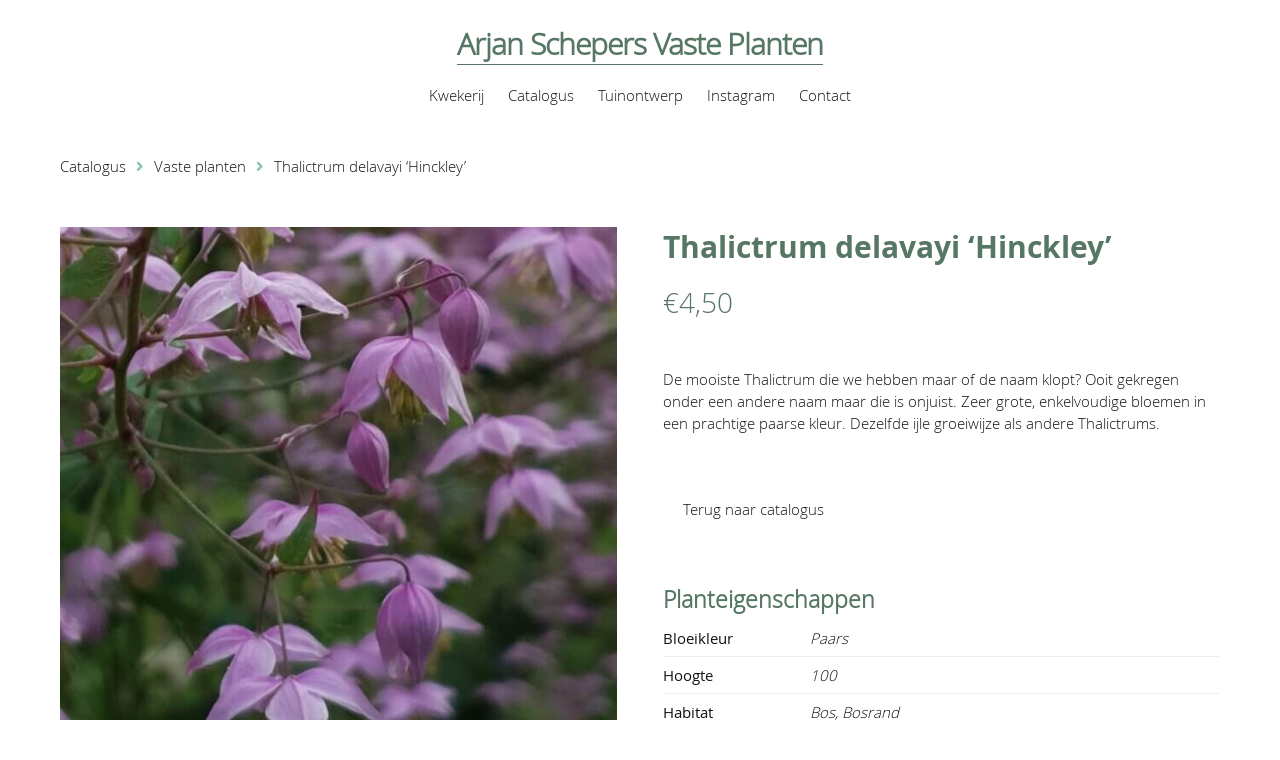

--- FILE ---
content_type: text/html; charset=UTF-8
request_url: https://www.arjanschepers.nl/plantenwinkel/vaste-planten/thalictrum-delavayi-hinckley/
body_size: 6782
content:
<!doctype html>
<html lang="nl">
<head>
	<meta charset="UTF-8">
	<meta http-equiv="X-UA-Compatible" content="IE=edge,chrome=1">
	<meta name="generator" content="Media572 CMS">
			<title>Arjan Schepers Vaste Planten - Thalictrum delavayi &#8216;Hinckley&#8217;</title>
		<meta name="description" content="">
		<meta name="viewport" content="width=device-width, initial-scale=1, maximum-scale=1, viewport-fit=auto, user-scalable=no">
	<meta name="robots" content="index, follow">
	<meta name="author" content="Arjan Schepers Vaste Planten">
	<meta name='robots' content='max-image-preview:large' />
<style id='wp-img-auto-sizes-contain-inline-css' type='text/css'>
img:is([sizes=auto i],[sizes^="auto," i]){contain-intrinsic-size:3000px 1500px}
/*# sourceURL=wp-img-auto-sizes-contain-inline-css */
</style>
<link rel='stylesheet' id='sbi_styles-css' href='https://www.arjanschepers.nl/wp-content/plugins/instagram-feed-pro/css/sbi-styles.min.css?ver=6.9.0' type='text/css' media='all' />
<style id='classic-theme-styles-inline-css' type='text/css'>
/*! This file is auto-generated */
.wp-block-button__link{color:#fff;background-color:#32373c;border-radius:9999px;box-shadow:none;text-decoration:none;padding:calc(.667em + 2px) calc(1.333em + 2px);font-size:1.125em}.wp-block-file__button{background:#32373c;color:#fff;text-decoration:none}
/*# sourceURL=/wp-includes/css/classic-themes.min.css */
</style>
<link rel='stylesheet' id='photoswipe-css' href='https://www.arjanschepers.nl/wp-content/plugins/woocommerce/assets/css/photoswipe/photoswipe.min.css?ver=10.4.3' type='text/css' media='all' />
<link rel='stylesheet' id='photoswipe-default-skin-css' href='https://www.arjanschepers.nl/wp-content/plugins/woocommerce/assets/css/photoswipe/default-skin/default-skin.min.css?ver=10.4.3' type='text/css' media='all' />
<link rel='stylesheet' id='woocommerce-layout-css' href='https://www.arjanschepers.nl/wp-content/plugins/woocommerce/assets/css/woocommerce-layout.css?ver=10.4.3' type='text/css' media='all' />
<link rel='stylesheet' id='woocommerce-smallscreen-css' href='https://www.arjanschepers.nl/wp-content/plugins/woocommerce/assets/css/woocommerce-smallscreen.css?ver=10.4.3' type='text/css' media='only screen and (max-width: 768px)' />
<link rel='stylesheet' id='woocommerce-general-css' href='https://www.arjanschepers.nl/wp-content/plugins/woocommerce/assets/css/woocommerce.css?ver=10.4.3' type='text/css' media='all' />
<style id='woocommerce-inline-inline-css' type='text/css'>
.woocommerce form .form-row .required { visibility: visible; }
/*# sourceURL=woocommerce-inline-inline-css */
</style>
<link rel='stylesheet' id='style-css' href='https://www.arjanschepers.nl/wp-content/themes/arjanschepers/css/style.css?ver=1767706646' type='text/css' media='all' />
<script type="text/javascript" src="https://www.arjanschepers.nl/wp-content/themes/arjanschepers/library/script.min.js?ver=1747141435" id="jquery-js"></script>
<script type="text/javascript" src="https://www.arjanschepers.nl/wp-content/plugins/woocommerce/assets/js/jquery-blockui/jquery.blockUI.min.js?ver=2.7.0-wc.10.4.3" id="wc-jquery-blockui-js" defer="defer" data-wp-strategy="defer"></script>
<script type="text/javascript" id="wc-add-to-cart-js-extra">
/* <![CDATA[ */
var wc_add_to_cart_params = {"ajax_url":"/wp-admin/admin-ajax.php","wc_ajax_url":"/?wc-ajax=%%endpoint%%","i18n_view_cart":"Bekijk winkelwagen","cart_url":"https://www.arjanschepers.nl/winkelmand/","is_cart":"","cart_redirect_after_add":"no"};
//# sourceURL=wc-add-to-cart-js-extra
/* ]]> */
</script>
<script type="text/javascript" src="https://www.arjanschepers.nl/wp-content/plugins/woocommerce/assets/js/frontend/add-to-cart.min.js?ver=10.4.3" id="wc-add-to-cart-js" defer="defer" data-wp-strategy="defer"></script>
<script type="text/javascript" src="https://www.arjanschepers.nl/wp-content/plugins/woocommerce/assets/js/flexslider/jquery.flexslider.min.js?ver=2.7.2-wc.10.4.3" id="wc-flexslider-js" defer="defer" data-wp-strategy="defer"></script>
<script type="text/javascript" src="https://www.arjanschepers.nl/wp-content/plugins/woocommerce/assets/js/photoswipe/photoswipe.min.js?ver=4.1.1-wc.10.4.3" id="wc-photoswipe-js" defer="defer" data-wp-strategy="defer"></script>
<script type="text/javascript" src="https://www.arjanschepers.nl/wp-content/plugins/woocommerce/assets/js/photoswipe/photoswipe-ui-default.min.js?ver=4.1.1-wc.10.4.3" id="wc-photoswipe-ui-default-js" defer="defer" data-wp-strategy="defer"></script>
<script type="text/javascript" id="wc-single-product-js-extra">
/* <![CDATA[ */
var wc_single_product_params = {"i18n_required_rating_text":"Selecteer een waardering","i18n_rating_options":["1 van de 5 sterren","2 van de 5 sterren","3 van de 5 sterren","4 van de 5 sterren","5 van de 5 sterren"],"i18n_product_gallery_trigger_text":"Afbeeldinggalerij in volledig scherm bekijken","review_rating_required":"yes","flexslider":{"rtl":false,"animation":"slide","smoothHeight":true,"directionNav":false,"controlNav":"thumbnails","slideshow":false,"animationSpeed":500,"animationLoop":false,"allowOneSlide":false},"zoom_enabled":"","zoom_options":[],"photoswipe_enabled":"1","photoswipe_options":{"shareEl":false,"closeOnScroll":false,"history":false,"hideAnimationDuration":0,"showAnimationDuration":0},"flexslider_enabled":"1"};
//# sourceURL=wc-single-product-js-extra
/* ]]> */
</script>
<script type="text/javascript" src="https://www.arjanschepers.nl/wp-content/plugins/woocommerce/assets/js/frontend/single-product.min.js?ver=10.4.3" id="wc-single-product-js" defer="defer" data-wp-strategy="defer"></script>
<script type="text/javascript" src="https://www.arjanschepers.nl/wp-content/plugins/woocommerce/assets/js/js-cookie/js.cookie.min.js?ver=2.1.4-wc.10.4.3" id="wc-js-cookie-js" defer="defer" data-wp-strategy="defer"></script>
<script type="text/javascript" id="woocommerce-js-extra">
/* <![CDATA[ */
var woocommerce_params = {"ajax_url":"/wp-admin/admin-ajax.php","wc_ajax_url":"/?wc-ajax=%%endpoint%%","i18n_password_show":"Wachtwoord weergeven","i18n_password_hide":"Wachtwoord verbergen"};
//# sourceURL=woocommerce-js-extra
/* ]]> */
</script>
<script type="text/javascript" src="https://www.arjanschepers.nl/wp-content/plugins/woocommerce/assets/js/frontend/woocommerce.min.js?ver=10.4.3" id="woocommerce-js" defer="defer" data-wp-strategy="defer"></script>
<link rel="canonical" href="https://www.arjanschepers.nl/plantenwinkel/vaste-planten/thalictrum-delavayi-hinckley/" />
	<noscript><style>.woocommerce-product-gallery{ opacity: 1 !important; }</style></noscript>
	<link rel="icon" href="https://www.arjanschepers.nl/media/content/cropped-arjanschepers-icon-32x32.png" sizes="32x32" />
<link rel="icon" href="https://www.arjanschepers.nl/media/content/cropped-arjanschepers-icon-192x192.png" sizes="192x192" />
<link rel="apple-touch-icon" href="https://www.arjanschepers.nl/media/content/cropped-arjanschepers-icon-180x180.png" />
<meta name="msapplication-TileImage" content="https://www.arjanschepers.nl/media/content/cropped-arjanschepers-icon-270x270.png" />
<link rel='stylesheet' id='wc-blocks-style-css' href='https://www.arjanschepers.nl/wp-content/plugins/woocommerce/assets/client/blocks/wc-blocks.css?ver=wc-10.4.3' type='text/css' media='all' />
<style id='global-styles-inline-css' type='text/css'>
:root{--wp--preset--aspect-ratio--square: 1;--wp--preset--aspect-ratio--4-3: 4/3;--wp--preset--aspect-ratio--3-4: 3/4;--wp--preset--aspect-ratio--3-2: 3/2;--wp--preset--aspect-ratio--2-3: 2/3;--wp--preset--aspect-ratio--16-9: 16/9;--wp--preset--aspect-ratio--9-16: 9/16;--wp--preset--color--black: #000000;--wp--preset--color--cyan-bluish-gray: #abb8c3;--wp--preset--color--white: #ffffff;--wp--preset--color--pale-pink: #f78da7;--wp--preset--color--vivid-red: #cf2e2e;--wp--preset--color--luminous-vivid-orange: #ff6900;--wp--preset--color--luminous-vivid-amber: #fcb900;--wp--preset--color--light-green-cyan: #7bdcb5;--wp--preset--color--vivid-green-cyan: #00d084;--wp--preset--color--pale-cyan-blue: #8ed1fc;--wp--preset--color--vivid-cyan-blue: #0693e3;--wp--preset--color--vivid-purple: #9b51e0;--wp--preset--gradient--vivid-cyan-blue-to-vivid-purple: linear-gradient(135deg,rgb(6,147,227) 0%,rgb(155,81,224) 100%);--wp--preset--gradient--light-green-cyan-to-vivid-green-cyan: linear-gradient(135deg,rgb(122,220,180) 0%,rgb(0,208,130) 100%);--wp--preset--gradient--luminous-vivid-amber-to-luminous-vivid-orange: linear-gradient(135deg,rgb(252,185,0) 0%,rgb(255,105,0) 100%);--wp--preset--gradient--luminous-vivid-orange-to-vivid-red: linear-gradient(135deg,rgb(255,105,0) 0%,rgb(207,46,46) 100%);--wp--preset--gradient--very-light-gray-to-cyan-bluish-gray: linear-gradient(135deg,rgb(238,238,238) 0%,rgb(169,184,195) 100%);--wp--preset--gradient--cool-to-warm-spectrum: linear-gradient(135deg,rgb(74,234,220) 0%,rgb(151,120,209) 20%,rgb(207,42,186) 40%,rgb(238,44,130) 60%,rgb(251,105,98) 80%,rgb(254,248,76) 100%);--wp--preset--gradient--blush-light-purple: linear-gradient(135deg,rgb(255,206,236) 0%,rgb(152,150,240) 100%);--wp--preset--gradient--blush-bordeaux: linear-gradient(135deg,rgb(254,205,165) 0%,rgb(254,45,45) 50%,rgb(107,0,62) 100%);--wp--preset--gradient--luminous-dusk: linear-gradient(135deg,rgb(255,203,112) 0%,rgb(199,81,192) 50%,rgb(65,88,208) 100%);--wp--preset--gradient--pale-ocean: linear-gradient(135deg,rgb(255,245,203) 0%,rgb(182,227,212) 50%,rgb(51,167,181) 100%);--wp--preset--gradient--electric-grass: linear-gradient(135deg,rgb(202,248,128) 0%,rgb(113,206,126) 100%);--wp--preset--gradient--midnight: linear-gradient(135deg,rgb(2,3,129) 0%,rgb(40,116,252) 100%);--wp--preset--font-size--small: 13px;--wp--preset--font-size--medium: 20px;--wp--preset--font-size--large: 36px;--wp--preset--font-size--x-large: 42px;--wp--preset--spacing--20: 0.44rem;--wp--preset--spacing--30: 0.67rem;--wp--preset--spacing--40: 1rem;--wp--preset--spacing--50: 1.5rem;--wp--preset--spacing--60: 2.25rem;--wp--preset--spacing--70: 3.38rem;--wp--preset--spacing--80: 5.06rem;--wp--preset--shadow--natural: 6px 6px 9px rgba(0, 0, 0, 0.2);--wp--preset--shadow--deep: 12px 12px 50px rgba(0, 0, 0, 0.4);--wp--preset--shadow--sharp: 6px 6px 0px rgba(0, 0, 0, 0.2);--wp--preset--shadow--outlined: 6px 6px 0px -3px rgb(255, 255, 255), 6px 6px rgb(0, 0, 0);--wp--preset--shadow--crisp: 6px 6px 0px rgb(0, 0, 0);}:where(.is-layout-flex){gap: 0.5em;}:where(.is-layout-grid){gap: 0.5em;}body .is-layout-flex{display: flex;}.is-layout-flex{flex-wrap: wrap;align-items: center;}.is-layout-flex > :is(*, div){margin: 0;}body .is-layout-grid{display: grid;}.is-layout-grid > :is(*, div){margin: 0;}:where(.wp-block-columns.is-layout-flex){gap: 2em;}:where(.wp-block-columns.is-layout-grid){gap: 2em;}:where(.wp-block-post-template.is-layout-flex){gap: 1.25em;}:where(.wp-block-post-template.is-layout-grid){gap: 1.25em;}.has-black-color{color: var(--wp--preset--color--black) !important;}.has-cyan-bluish-gray-color{color: var(--wp--preset--color--cyan-bluish-gray) !important;}.has-white-color{color: var(--wp--preset--color--white) !important;}.has-pale-pink-color{color: var(--wp--preset--color--pale-pink) !important;}.has-vivid-red-color{color: var(--wp--preset--color--vivid-red) !important;}.has-luminous-vivid-orange-color{color: var(--wp--preset--color--luminous-vivid-orange) !important;}.has-luminous-vivid-amber-color{color: var(--wp--preset--color--luminous-vivid-amber) !important;}.has-light-green-cyan-color{color: var(--wp--preset--color--light-green-cyan) !important;}.has-vivid-green-cyan-color{color: var(--wp--preset--color--vivid-green-cyan) !important;}.has-pale-cyan-blue-color{color: var(--wp--preset--color--pale-cyan-blue) !important;}.has-vivid-cyan-blue-color{color: var(--wp--preset--color--vivid-cyan-blue) !important;}.has-vivid-purple-color{color: var(--wp--preset--color--vivid-purple) !important;}.has-black-background-color{background-color: var(--wp--preset--color--black) !important;}.has-cyan-bluish-gray-background-color{background-color: var(--wp--preset--color--cyan-bluish-gray) !important;}.has-white-background-color{background-color: var(--wp--preset--color--white) !important;}.has-pale-pink-background-color{background-color: var(--wp--preset--color--pale-pink) !important;}.has-vivid-red-background-color{background-color: var(--wp--preset--color--vivid-red) !important;}.has-luminous-vivid-orange-background-color{background-color: var(--wp--preset--color--luminous-vivid-orange) !important;}.has-luminous-vivid-amber-background-color{background-color: var(--wp--preset--color--luminous-vivid-amber) !important;}.has-light-green-cyan-background-color{background-color: var(--wp--preset--color--light-green-cyan) !important;}.has-vivid-green-cyan-background-color{background-color: var(--wp--preset--color--vivid-green-cyan) !important;}.has-pale-cyan-blue-background-color{background-color: var(--wp--preset--color--pale-cyan-blue) !important;}.has-vivid-cyan-blue-background-color{background-color: var(--wp--preset--color--vivid-cyan-blue) !important;}.has-vivid-purple-background-color{background-color: var(--wp--preset--color--vivid-purple) !important;}.has-black-border-color{border-color: var(--wp--preset--color--black) !important;}.has-cyan-bluish-gray-border-color{border-color: var(--wp--preset--color--cyan-bluish-gray) !important;}.has-white-border-color{border-color: var(--wp--preset--color--white) !important;}.has-pale-pink-border-color{border-color: var(--wp--preset--color--pale-pink) !important;}.has-vivid-red-border-color{border-color: var(--wp--preset--color--vivid-red) !important;}.has-luminous-vivid-orange-border-color{border-color: var(--wp--preset--color--luminous-vivid-orange) !important;}.has-luminous-vivid-amber-border-color{border-color: var(--wp--preset--color--luminous-vivid-amber) !important;}.has-light-green-cyan-border-color{border-color: var(--wp--preset--color--light-green-cyan) !important;}.has-vivid-green-cyan-border-color{border-color: var(--wp--preset--color--vivid-green-cyan) !important;}.has-pale-cyan-blue-border-color{border-color: var(--wp--preset--color--pale-cyan-blue) !important;}.has-vivid-cyan-blue-border-color{border-color: var(--wp--preset--color--vivid-cyan-blue) !important;}.has-vivid-purple-border-color{border-color: var(--wp--preset--color--vivid-purple) !important;}.has-vivid-cyan-blue-to-vivid-purple-gradient-background{background: var(--wp--preset--gradient--vivid-cyan-blue-to-vivid-purple) !important;}.has-light-green-cyan-to-vivid-green-cyan-gradient-background{background: var(--wp--preset--gradient--light-green-cyan-to-vivid-green-cyan) !important;}.has-luminous-vivid-amber-to-luminous-vivid-orange-gradient-background{background: var(--wp--preset--gradient--luminous-vivid-amber-to-luminous-vivid-orange) !important;}.has-luminous-vivid-orange-to-vivid-red-gradient-background{background: var(--wp--preset--gradient--luminous-vivid-orange-to-vivid-red) !important;}.has-very-light-gray-to-cyan-bluish-gray-gradient-background{background: var(--wp--preset--gradient--very-light-gray-to-cyan-bluish-gray) !important;}.has-cool-to-warm-spectrum-gradient-background{background: var(--wp--preset--gradient--cool-to-warm-spectrum) !important;}.has-blush-light-purple-gradient-background{background: var(--wp--preset--gradient--blush-light-purple) !important;}.has-blush-bordeaux-gradient-background{background: var(--wp--preset--gradient--blush-bordeaux) !important;}.has-luminous-dusk-gradient-background{background: var(--wp--preset--gradient--luminous-dusk) !important;}.has-pale-ocean-gradient-background{background: var(--wp--preset--gradient--pale-ocean) !important;}.has-electric-grass-gradient-background{background: var(--wp--preset--gradient--electric-grass) !important;}.has-midnight-gradient-background{background: var(--wp--preset--gradient--midnight) !important;}.has-small-font-size{font-size: var(--wp--preset--font-size--small) !important;}.has-medium-font-size{font-size: var(--wp--preset--font-size--medium) !important;}.has-large-font-size{font-size: var(--wp--preset--font-size--large) !important;}.has-x-large-font-size{font-size: var(--wp--preset--font-size--x-large) !important;}
/*# sourceURL=global-styles-inline-css */
</style>
</head>
<body class="wp-singular product-template-default single single-product postid-18813 wp-theme-arjanschepers theme-arjanschepers woocommerce woocommerce-page woocommerce-no-js">
	<header class="header nav-down mobileNav_hide" role="banner">
	<div class="inner">
		<div class="main-logo" itemscope itemtype="https://schema.org/Organization">
			<a class="backhome" itemprop="url" href="https://www.arjanschepers.nl">
				<h1 class="h1">Arjan Schepers Vaste Planten</h1>
			</a> 
		</div>
		<nav class="header_nav" role="navigation">
			<ul class="menu">
				<li><a href="https://www.arjanschepers.nl/">Kwekerij</a>
<ul class="sub-menu">
	<li><a href="https://www.arjanschepers.nl/filosofie/">Filosofie</a></li>
	<li><a href="https://www.arjanschepers.nl/biologisch/">Biologisch?</a></li>
</ul>
</li>
<li><a href="https://www.arjanschepers.nl/vasteplantenwinkel/">Catalogus</a>
<ul class="sub-menu">
	<li><a href="https://www.arjanschepers.nl/vasteplantenwinkel/">Alle planten</a></li>
</ul>
</li>
<li><a href="https://www.arjanschepers.nl/tuinontwerp/">Tuinontwerp</a></li>
<li><a href="/#instagram">Instagram</a></li>
<li><a href="https://www.arjanschepers.nl/contact/">Contact</a></li>
			</ul>
		</nav>
	</div>
</header>
	<section class="media572_shop product-single"><div class="inner"><nav class="woocommerce-breadcrumb" aria-label="Breadcrumb"><a href="https://www.arjanschepers.nl">Catalogus</a><span><i class="fa fa-angle-right"></i></span><a href="https://www.arjanschepers.nl/planten-groep/vaste-planten/">Vaste planten</a><span><i class="fa fa-angle-right"></i></span>Thalictrum delavayi &#8216;Hinckley&#8217;</nav>
					
			<div class="woocommerce-notices-wrapper"></div><div id="product-18813" class="product type-product post-18813 status-publish first outofstock product_cat-vaste-planten has-post-thumbnail taxable shipping-taxable product-type-simple">

	<div class="woocommerce-product-gallery woocommerce-product-gallery--with-images woocommerce-product-gallery--columns-4 images" data-columns="4" style="opacity: 0; transition: opacity .25s ease-in-out;">
	<div class="woocommerce-product-gallery__wrapper">
		<div data-thumb="https://www.arjanschepers.nl/media/content/Thalictrum-Hinkley-1-150x150.jpg" data-thumb-alt="Thalictrum delavayi &#039;Hinckley&#039;" data-thumb-srcset="https://www.arjanschepers.nl/media/content/Thalictrum-Hinkley-1-150x150.jpg 150w, https://www.arjanschepers.nl/media/content/Thalictrum-Hinkley-1-200x200.jpg 200w, https://www.arjanschepers.nl/media/content/Thalictrum-Hinkley-1-650x651.jpg 650w, https://www.arjanschepers.nl/media/content/Thalictrum-Hinkley-1.jpg 799w"  data-thumb-sizes="(max-width: 150px) 100vw, 150px" class="woocommerce-product-gallery__image"><a href="https://www.arjanschepers.nl/media/content/Thalictrum-Hinkley-1.jpg"><img width="650" height="651" src="https://www.arjanschepers.nl/media/content/Thalictrum-Hinkley-1-650x651.jpg" class="wp-post-image" alt="Thalictrum delavayi &#039;Hinckley&#039;" data-caption="" data-src="https://www.arjanschepers.nl/media/content/Thalictrum-Hinkley-1.jpg" data-large_image="https://www.arjanschepers.nl/media/content/Thalictrum-Hinkley-1.jpg" data-large_image_width="799" data-large_image_height="800" decoding="async" fetchpriority="high" srcset="https://www.arjanschepers.nl/media/content/Thalictrum-Hinkley-1-650x651.jpg 650w, https://www.arjanschepers.nl/media/content/Thalictrum-Hinkley-1-200x200.jpg 200w, https://www.arjanschepers.nl/media/content/Thalictrum-Hinkley-1-150x150.jpg 150w, https://www.arjanschepers.nl/media/content/Thalictrum-Hinkley-1.jpg 799w" sizes="(max-width: 650px) 100vw, 650px" /></a></div><div data-thumb="https://www.arjanschepers.nl/media/content/Thalictrum-Hinkley-150x150.jpg" data-thumb-alt="Thalictrum delavayi &#039;Hinckley&#039; - Afbeelding 2" data-thumb-srcset="https://www.arjanschepers.nl/media/content/Thalictrum-Hinkley-150x150.jpg 150w, https://www.arjanschepers.nl/media/content/Thalictrum-Hinkley-200x200.jpg 200w, https://www.arjanschepers.nl/media/content/Thalictrum-Hinkley-650x650.jpg 650w, https://www.arjanschepers.nl/media/content/Thalictrum-Hinkley.jpg 800w"  data-thumb-sizes="(max-width: 150px) 100vw, 150px" class="woocommerce-product-gallery__image"><a href="https://www.arjanschepers.nl/media/content/Thalictrum-Hinkley.jpg"><img width="650" height="650" src="https://www.arjanschepers.nl/media/content/Thalictrum-Hinkley-650x650.jpg" class="" alt="Thalictrum delavayi &#039;Hinckley&#039; - Afbeelding 2" data-caption="" data-src="https://www.arjanschepers.nl/media/content/Thalictrum-Hinkley.jpg" data-large_image="https://www.arjanschepers.nl/media/content/Thalictrum-Hinkley.jpg" data-large_image_width="800" data-large_image_height="800" decoding="async" srcset="https://www.arjanschepers.nl/media/content/Thalictrum-Hinkley-650x650.jpg 650w, https://www.arjanschepers.nl/media/content/Thalictrum-Hinkley-200x200.jpg 200w, https://www.arjanschepers.nl/media/content/Thalictrum-Hinkley-150x150.jpg 150w, https://www.arjanschepers.nl/media/content/Thalictrum-Hinkley.jpg 800w" sizes="(max-width: 650px) 100vw, 650px" /></a></div><div data-thumb="https://www.arjanschepers.nl/media/content/Thalictrum-Hinkley-4-150x150.jpg" data-thumb-alt="Thalictrum delavayi &#039;Hinckley&#039; - Afbeelding 3" data-thumb-srcset="https://www.arjanschepers.nl/media/content/Thalictrum-Hinkley-4-150x150.jpg 150w, https://www.arjanschepers.nl/media/content/Thalictrum-Hinkley-4-200x200.jpg 200w, https://www.arjanschepers.nl/media/content/Thalictrum-Hinkley-4-650x650.jpg 650w, https://www.arjanschepers.nl/media/content/Thalictrum-Hinkley-4.jpg 800w"  data-thumb-sizes="(max-width: 150px) 100vw, 150px" class="woocommerce-product-gallery__image"><a href="https://www.arjanschepers.nl/media/content/Thalictrum-Hinkley-4.jpg"><img width="650" height="650" src="https://www.arjanschepers.nl/media/content/Thalictrum-Hinkley-4-650x650.jpg" class="" alt="Thalictrum delavayi &#039;Hinckley&#039; - Afbeelding 3" data-caption="" data-src="https://www.arjanschepers.nl/media/content/Thalictrum-Hinkley-4.jpg" data-large_image="https://www.arjanschepers.nl/media/content/Thalictrum-Hinkley-4.jpg" data-large_image_width="800" data-large_image_height="800" decoding="async" srcset="https://www.arjanschepers.nl/media/content/Thalictrum-Hinkley-4-650x650.jpg 650w, https://www.arjanschepers.nl/media/content/Thalictrum-Hinkley-4-200x200.jpg 200w, https://www.arjanschepers.nl/media/content/Thalictrum-Hinkley-4-150x150.jpg 150w, https://www.arjanschepers.nl/media/content/Thalictrum-Hinkley-4.jpg 800w" sizes="(max-width: 650px) 100vw, 650px" /></a></div><div data-thumb="https://www.arjanschepers.nl/media/content/Thalictrum-Hinkley-3-150x150.jpg" data-thumb-alt="Thalictrum delavayi &#039;Hinckley&#039; - Afbeelding 4" data-thumb-srcset="https://www.arjanschepers.nl/media/content/Thalictrum-Hinkley-3-150x150.jpg 150w, https://www.arjanschepers.nl/media/content/Thalictrum-Hinkley-3-200x200.jpg 200w, https://www.arjanschepers.nl/media/content/Thalictrum-Hinkley-3-650x650.jpg 650w, https://www.arjanschepers.nl/media/content/Thalictrum-Hinkley-3.jpg 800w"  data-thumb-sizes="(max-width: 150px) 100vw, 150px" class="woocommerce-product-gallery__image"><a href="https://www.arjanschepers.nl/media/content/Thalictrum-Hinkley-3.jpg"><img width="650" height="650" src="https://www.arjanschepers.nl/media/content/Thalictrum-Hinkley-3-650x650.jpg" class="" alt="Thalictrum delavayi &#039;Hinckley&#039; - Afbeelding 4" data-caption="" data-src="https://www.arjanschepers.nl/media/content/Thalictrum-Hinkley-3.jpg" data-large_image="https://www.arjanschepers.nl/media/content/Thalictrum-Hinkley-3.jpg" data-large_image_width="800" data-large_image_height="800" decoding="async" loading="lazy" srcset="https://www.arjanschepers.nl/media/content/Thalictrum-Hinkley-3-650x650.jpg 650w, https://www.arjanschepers.nl/media/content/Thalictrum-Hinkley-3-200x200.jpg 200w, https://www.arjanschepers.nl/media/content/Thalictrum-Hinkley-3-150x150.jpg 150w, https://www.arjanschepers.nl/media/content/Thalictrum-Hinkley-3.jpg 800w" sizes="auto, (max-width: 650px) 100vw, 650px" /></a></div><div data-thumb="https://www.arjanschepers.nl/media/content/Thalictrum-Hinkley-2-1-150x150.jpg" data-thumb-alt="Thalictrum delavayi &#039;Hinckley&#039; - Afbeelding 5" data-thumb-srcset="https://www.arjanschepers.nl/media/content/Thalictrum-Hinkley-2-1-150x150.jpg 150w, https://www.arjanschepers.nl/media/content/Thalictrum-Hinkley-2-1-200x200.jpg 200w, https://www.arjanschepers.nl/media/content/Thalictrum-Hinkley-2-1-650x650.jpg 650w, https://www.arjanschepers.nl/media/content/Thalictrum-Hinkley-2-1.jpg 800w"  data-thumb-sizes="(max-width: 150px) 100vw, 150px" class="woocommerce-product-gallery__image"><a href="https://www.arjanschepers.nl/media/content/Thalictrum-Hinkley-2-1.jpg"><img width="650" height="650" src="https://www.arjanschepers.nl/media/content/Thalictrum-Hinkley-2-1-650x650.jpg" class="" alt="Thalictrum delavayi &#039;Hinckley&#039; - Afbeelding 5" data-caption="" data-src="https://www.arjanschepers.nl/media/content/Thalictrum-Hinkley-2-1.jpg" data-large_image="https://www.arjanschepers.nl/media/content/Thalictrum-Hinkley-2-1.jpg" data-large_image_width="800" data-large_image_height="800" decoding="async" loading="lazy" srcset="https://www.arjanschepers.nl/media/content/Thalictrum-Hinkley-2-1-650x650.jpg 650w, https://www.arjanschepers.nl/media/content/Thalictrum-Hinkley-2-1-200x200.jpg 200w, https://www.arjanschepers.nl/media/content/Thalictrum-Hinkley-2-1-150x150.jpg 150w, https://www.arjanschepers.nl/media/content/Thalictrum-Hinkley-2-1.jpg 800w" sizes="auto, (max-width: 650px) 100vw, 650px" /></a></div>	</div>
</div>

	<div class="summary entry-summary">
		<h1 class="product_title entry-title">Thalictrum delavayi &#8216;Hinckley&#8217;</h1><p class="price"><span class="woocommerce-Price-amount amount"><bdi><span class="woocommerce-Price-currencySymbol">&euro;</span>4,50</bdi></span></p>
<div class="woocommerce-product-details__short-description">
	<p>De mooiste Thalictrum die we hebben maar of de naam klopt? Ooit gekregen onder een andere naam maar die is onjuist. Zeer grote, enkelvoudige bloemen in een prachtige paarse kleur. Dezelfde ijle groeiwijze als andere Thalictrums.</p>
</div>
<div class="custom_single_buttons"><a class="button continue custom_back_to_shop" href="https://www.arjanschepers.nl/vasteplantenwinkel/">Terug naar catalogus</a></div>	</div>

	<div class="more_product_info"><h2>Planteigenschappen</h2>

<table class="woocommerce-product-attributes shop_attributes" aria-label="Productgegevens">
			<tr class="woocommerce-product-attributes-item woocommerce-product-attributes-item--attribute_pa_bloeikleur">
			<th class="woocommerce-product-attributes-item__label" scope="row">Bloeikleur</th>
			<td class="woocommerce-product-attributes-item__value"><p>Paars</p>
</td>
		</tr>
			<tr class="woocommerce-product-attributes-item woocommerce-product-attributes-item--attribute_pa_hoogte">
			<th class="woocommerce-product-attributes-item__label" scope="row">Hoogte</th>
			<td class="woocommerce-product-attributes-item__value"><p>100</p>
</td>
		</tr>
			<tr class="woocommerce-product-attributes-item woocommerce-product-attributes-item--attribute_pa_habitat">
			<th class="woocommerce-product-attributes-item__label" scope="row">Habitat</th>
			<td class="woocommerce-product-attributes-item__value"><p>Bos, Bosrand</p>
</td>
		</tr>
			<tr class="woocommerce-product-attributes-item woocommerce-product-attributes-item--attribute_pa_vochtbehoefte">
			<th class="woocommerce-product-attributes-item__label" scope="row">Vochtbehoefte</th>
			<td class="woocommerce-product-attributes-item__value"><p>normaal, vochtig</p>
</td>
		</tr>
			<tr class="woocommerce-product-attributes-item woocommerce-product-attributes-item--attribute_pa_standplaats">
			<th class="woocommerce-product-attributes-item__label" scope="row">Standplaats</th>
			<td class="woocommerce-product-attributes-item__value"><p>halfschaduw, schaduw</p>
</td>
		</tr>
			<tr class="woocommerce-product-attributes-item woocommerce-product-attributes-item--attribute_pa_maat">
			<th class="woocommerce-product-attributes-item__label" scope="row">Maat</th>
			<td class="woocommerce-product-attributes-item__value"><p>P9</p>
</td>
		</tr>
			<tr class="woocommerce-product-attributes-item woocommerce-product-attributes-item--attribute_pa_bijen-en-of-vlinderplant">
			<th class="woocommerce-product-attributes-item__label" scope="row">Bijen en/of vlinderplant</th>
			<td class="woocommerce-product-attributes-item__value"><p>Ja</p>
</td>
		</tr>
			<tr class="woocommerce-product-attributes-item woocommerce-product-attributes-item--attribute_inheemse-oorsprong">
			<th class="woocommerce-product-attributes-item__label" scope="row">Inheemse oorsprong</th>
			<td class="woocommerce-product-attributes-item__value"><p>Nee</p>
</td>
		</tr>
			<tr class="woocommerce-product-attributes-item woocommerce-product-attributes-item--attribute_pa_snijbloem">
			<th class="woocommerce-product-attributes-item__label" scope="row">Snijbloem</th>
			<td class="woocommerce-product-attributes-item__value"><p>Ja</p>
</td>
		</tr>
			<tr class="woocommerce-product-attributes-item woocommerce-product-attributes-item--attribute_pa_aantal-m2">
			<th class="woocommerce-product-attributes-item__label" scope="row">Aantal/m2</th>
			<td class="woocommerce-product-attributes-item__value"><p>7</p>
</td>
		</tr>
	</table>
</div></div>


		
	</div></section>
	
<footer class="footer-info" role="contentinfo">
	<div class="inner">
		<div class="left-part">
			<ul class="info" itemscope itemtype="http://schema.org/LocalBusiness">
				<li>Arjan Schepers Vaste Planten</li>
				<li itemprop="streetAddress">Hakkershoekweg 9</li>
				<li itemprop="addressLocality">8106 PN Mariënheem</li>
			</ul>
		</div>
		<div class="center-part">
			<ul class="info" itemscope itemtype="http://schema.org/LocalBusiness">
				<li itemprop="telephone"><a href="tel:0641271997">0641271997</a></li>
				<li itemprop="email"><a href="mailto:&#105;n&#102;&#111;&#64;ar&#106;&#97;&#110;sch&#101;&#112;&#101;rs.n&#108;">&#105;&#110;&#102;&#111;&#64;ar&#106;an&#115;c&#104;&#101;p&#101;&#114;s.n&#108;</a></li>
				<li itemprop="social"><a href="https://www.facebook.com/Arjan-Schepers-Vaste-Planten-1663653633912394/" target="_blank"><span>Volg ons via Facebook</i></a></li>
				</ul>
			</div>
		</div>
	</footer>
	<footer class="footer-copyright">
		<nav class="footer-nav">
			<ul>
				<li>© Arjan Schepers 2019-2026</li>
				<li><a rel="privacy-policy" href="https://www.arjanschepers.nl/privacyverklaring/">Privacyverklaring</a></li>
<li><a href="https://www.arjanschepers.nl/algemene-voorwaarden/">Algemene voorwaarden</a></li>
<li><a target="_blank" href="https://www.media572.nl">Ontwikkeling</a></li>
			</ul>
		</nav>
	</footer>
	<script type="speculationrules">
{"prefetch":[{"source":"document","where":{"and":[{"href_matches":"/*"},{"not":{"href_matches":["/wp-*.php","/wp-admin/*","/media/content/*","/wp-content/*","/wp-content/plugins/*","/wp-content/themes/arjanschepers/*","/*\\?(.+)"]}},{"not":{"selector_matches":"a[rel~=\"nofollow\"]"}},{"not":{"selector_matches":".no-prefetch, .no-prefetch a"}}]},"eagerness":"conservative"}]}
</script>
<script type="application/ld+json">{"@context":"https://schema.org/","@graph":[{"@context":"https://schema.org/","@type":"BreadcrumbList","itemListElement":[{"@type":"ListItem","position":1,"item":{"name":"Catalogus","@id":"https://www.arjanschepers.nl"}},{"@type":"ListItem","position":2,"item":{"name":"Vaste planten","@id":"https://www.arjanschepers.nl/planten-groep/vaste-planten/"}},{"@type":"ListItem","position":3,"item":{"name":"Thalictrum delavayi &amp;#8216;Hinckley&amp;#8217;","@id":"https://www.arjanschepers.nl/plantenwinkel/vaste-planten/thalictrum-delavayi-hinckley/"}}]},{"@context":"https://schema.org/","@type":"Product","@id":"https://www.arjanschepers.nl/plantenwinkel/vaste-planten/thalictrum-delavayi-hinckley/#product","name":"Thalictrum delavayi 'Hinckley'","url":"https://www.arjanschepers.nl/plantenwinkel/vaste-planten/thalictrum-delavayi-hinckley/","description":"De mooiste Thalictrum die we hebben maar of de naam klopt? Ooit gekregen onder een andere naam maar die is onjuist. Zeer grote, enkelvoudige bloemen in een prachtige paarse kleur. Dezelfde ijle groeiwijze als andere Thalictrums.","image":"https://www.arjanschepers.nl/media/content/Thalictrum-Hinkley-1.jpg","sku":"THDH","offers":[{"@type":"Offer","priceSpecification":[{"@type":"UnitPriceSpecification","price":"4.50","priceCurrency":"EUR","valueAddedTaxIncluded":true,"validThrough":"2027-12-31"}],"priceValidUntil":"2027-12-31","availability":"https://schema.org/OutOfStock","url":"https://www.arjanschepers.nl/plantenwinkel/vaste-planten/thalictrum-delavayi-hinckley/","seller":{"@type":"Organization","name":"Arjan Schepers Vaste Planten","url":"https://www.arjanschepers.nl"}}]}]}</script><!-- Custom Feeds for Instagram JS -->
<script type="text/javascript">
var sbiajaxurl = "https://www.arjanschepers.nl/wp-admin/admin-ajax.php";

</script>

<div id="photoswipe-fullscreen-dialog" class="pswp" tabindex="-1" role="dialog" aria-modal="true" aria-hidden="true" aria-label="Afbeelding op volledig scherm">
	<div class="pswp__bg"></div>
	<div class="pswp__scroll-wrap">
		<div class="pswp__container">
			<div class="pswp__item"></div>
			<div class="pswp__item"></div>
			<div class="pswp__item"></div>
		</div>
		<div class="pswp__ui pswp__ui--hidden">
			<div class="pswp__top-bar">
				<div class="pswp__counter"></div>
				<button class="pswp__button pswp__button--zoom" aria-label="Zoom in/uit"></button>
				<button class="pswp__button pswp__button--fs" aria-label="Toggle volledig scherm"></button>
				<button class="pswp__button pswp__button--share" aria-label="Deel"></button>
				<button class="pswp__button pswp__button--close" aria-label="Sluiten (Esc)"></button>
				<div class="pswp__preloader">
					<div class="pswp__preloader__icn">
						<div class="pswp__preloader__cut">
							<div class="pswp__preloader__donut"></div>
						</div>
					</div>
				</div>
			</div>
			<div class="pswp__share-modal pswp__share-modal--hidden pswp__single-tap">
				<div class="pswp__share-tooltip"></div>
			</div>
			<button class="pswp__button pswp__button--arrow--left" aria-label="Vorige (pijltje links)"></button>
			<button class="pswp__button pswp__button--arrow--right" aria-label="Volgende (pijltje rechts)"></button>
			<div class="pswp__caption">
				<div class="pswp__caption__center"></div>
			</div>
		</div>
	</div>
</div>
	<script type='text/javascript'>
		(function () {
			var c = document.body.className;
			c = c.replace(/woocommerce-no-js/, 'woocommerce-js');
			document.body.className = c;
		})();
	</script>
	</body>
</html>

--- FILE ---
content_type: text/css
request_url: https://www.arjanschepers.nl/wp-content/themes/arjanschepers/css/style.css?ver=1767706646
body_size: 11644
content:
/*!
Theme Name: Arjan Schepers Vaste Planten
Theme URI: https://www.arjanschepers.nl/
Author: Media572 | Dennis Gerritsen
Author URI: https://media572.nl/
Description: Een in opdracht ontworpen en ontwikkelde unieke website. Media572 maakt geen gebruik van page builders, bestaande templates of plugins en kunnen mede daardoor een maximale flexibiliteit garanderen.
Version: 1.0
Tags: januari 2020
*/
/*! normalize.css v2.1.3 | MIT License | git.io/normalize */
/* ==========================================================================
   HTML5 display definitions
   ========================================================================== */
/**
 * Correct `block` display not defined in IE 8/9.
 */
@import "https://use.fontawesome.com/releases/v5.8.1/css/all.css";
article,
aside,
details,
figcaption,
figure,
footer,
header,
hgroup,
main,
nav,
section,
summary {
  display: block;
}
/**
 * Correct `inline-block` display not defined in IE 8/9.
 */
audio,
canvas,
video {
  display: inline-block;
}
/**
 * Prevent modern browsers from displaying `audio` without controls.
 * Remove excess height in iOS 5 devices.
 */
audio:not([controls]) {
  display: none;
  height: 0;
}
/**
 * Address `[hidden]` styling not present in IE 8/9.
 * Hide the `template` element in IE, Safari, and Firefox < 22.
 */
[hidden],
template {
  display: none;
}
/* ==========================================================================
   Base
   ========================================================================== */
/**
 * 1. Set default font family to sans-serif.
 * 2. Prevent iOS text size adjust after orientation change, without disabling
 *    user zoom.
 */
html {
  font-family: sans-serif;
  /* 1 */
  -ms-text-size-adjust: 100%;
  /* 2 */
  -webkit-text-size-adjust: 100%;
  /* 2 */
}
/**
 * Remove default margin.
 */
body {
  margin: 0;
}
/* ==========================================================================
   Links
   ========================================================================== */
/**
 * Remove the gray background color from active links in IE 10.
 */
a {
  background: transparent;
}
/**
 * Address `outline` inconsistency between Chrome and other browsers.
 */
a:focus {
  outline: thin dotted;
}
/**
 * Improve readability when focused and also mouse hovered in all browsers.
 */
a:active,
a:hover {
  outline: 0;
}
/* ==========================================================================
   Typography
   ========================================================================== */
/**
 * Address variable `h1` font-size and margin within `section` and `article`
 * contexts in Firefox 4+, Safari 5, and Chrome.
 */
h1 {
  font-size: 2em;
  margin: 0.67em 0;
}
/**
 * Address styling not present in IE 8/9, Safari 5, and Chrome.
 */
abbr[title] {
  border-bottom: 1px dotted;
}
/**
 * Address style set to `bolder` in Firefox 4+, Safari 5, and Chrome.
 */
b,
strong {
  font-weight: bold;
}
/**
 * Address styling not present in Safari 5 and Chrome.
 */
dfn {
  font-style: italic;
}
/**
 * Address differences between Firefox and other browsers.
 */
hr {
  box-sizing: content-box;
  height: 0;
}
/**
 * Address styling not present in IE 8/9.
 */
mark {
  background: #ff0;
  color: #000;
}
/**
 * Correct font family set oddly in Safari 5 and Chrome.
 */
code,
kbd,
pre,
samp {
  font-family: monospace, serif;
  font-size: 1em;
}
/**
 * Improve readability of pre-formatted text in all browsers.
 */
pre {
  white-space: pre-wrap;
}
/**
 * Set consistent quote types.
 */
q {
  quotes: "\201C" "\201D" "\2018" "\2019";
}
/**
 * Address inconsistent and variable font size in all browsers.
 */
small {
  font-size: 80%;
}
/**
 * Prevent `sub` and `sup` affecting `line-height` in all browsers.
 */
sub,
sup {
  font-size: 75%;
  line-height: 0;
  position: relative;
  vertical-align: baseline;
}
sup {
  top: -0.5em;
}
sub {
  bottom: -0.25em;
}
/* ==========================================================================
   Embedded content
   ========================================================================== */
/**
 * Remove border when inside `a` element in IE 8/9.
 */
img {
  border: 0;
}
/**
 * Correct overflow displayed oddly in IE 9.
 */
svg:not(:root) {
  overflow: hidden;
}
/* ==========================================================================
   Figures
   ========================================================================== */
/**
 * Address margin not present in IE 8/9 and Safari 5.
 */
figure {
  margin: 0;
}
/* ==========================================================================
   Forms
   ========================================================================== */
/**
 * Define consistent border, margin, and padding.
 */
fieldset {
  border: 1px solid #c0c0c0;
  margin: 0 2px;
  padding: 0.35em 0.625em 0.75em;
}
/**
 * 1. Correct `color` not being inherited in IE 8/9.
 * 2. Remove padding so people aren't caught out if they zero out fieldsets.
 */
legend {
  border: 0;
  /* 1 */
  padding: 0;
  /* 2 */
}
/**
 * 1. Correct font family not being inherited in all browsers.
 * 2. Correct font size not being inherited in all browsers.
 * 3. Address margins set differently in Firefox 4+, Safari 5, and Chrome.
 */
button,
input,
select,
textarea {
  font-family: inherit;
  /* 1 */
  font-size: 100%;
  /* 2 */
  margin: 0;
  /* 3 */
}
/**
 * Address Firefox 4+ setting `line-height` on `input` using `!important` in
 * the UA stylesheet.
 */
button,
input {
  line-height: normal;
}
/**
 * Address inconsistent `text-transform` inheritance for `button` and `select`.
 * All other form control elements do not inherit `text-transform` values.
 * Correct `button` style inheritance in Chrome, Safari 5+, and IE 8+.
 * Correct `select` style inheritance in Firefox 4+ and Opera.
 */
button,
select {
  text-transform: none;
}
/**
 * 1. Avoid the WebKit bug in Android 4.0.* where (2) destroys native `audio`
 *    and `video` controls.
 * 2. Correct inability to style clickable `input` types in iOS.
 * 3. Improve usability and consistency of cursor style between image-type
 *    `input` and others.
 */
button,
html input[type="button"],
input[type="reset"],
input[type="submit"] {
  -webkit-appearance: button;
  /* 2 */
  cursor: pointer;
  /* 3 */
}
/**
 * Re-set default cursor for disabled elements.
 */
button[disabled],
html input[disabled] {
  cursor: default;
}
/**
 * 1. Address box sizing set to `content-box` in IE 8/9/10.
 * 2. Remove excess padding in IE 8/9/10.
 */
input[type="checkbox"],
input[type="radio"] {
  box-sizing: border-box;
  /* 1 */
  padding: 0;
  /* 2 */
}
/**
 * 1. Address `appearance` set to `searchfield` in Safari 5 and Chrome.
 * 2. Address `box-sizing` set to `border-box` in Safari 5 and Chrome
 *    (include `-moz` to future-proof).
 */
input[type="search"] {
  -webkit-appearance: textfield;
  /* 1 */
  /* 2 */
  box-sizing: content-box;
}
/**
 * Remove inner padding and search cancel button in Safari 5 and Chrome
 * on OS X.
 */
input[type="search"]::-webkit-search-cancel-button,
input[type="search"]::-webkit-search-decoration {
  -webkit-appearance: none;
}
/**
 * Remove inner padding and border in Firefox 4+.
 */
button::-moz-focus-inner,
input::-moz-focus-inner {
  border: 0;
  padding: 0;
}
/**
 * 1. Remove default vertical scrollbar in IE 8/9.
 * 2. Improve readability and alignment in all browsers.
 */
textarea {
  overflow: auto;
  /* 1 */
  vertical-align: top;
  /* 2 */
}
/* ==========================================================================
   Tables
   ========================================================================== */
/**
 * Remove most spacing between table cells.
 */
table {
  border-collapse: collapse;
  border-spacing: 0;
}
@font-face {
  font-family: 'open_sanslight';
  src: url('fonts/OpenSans/OpenSans-Light-webfont.eot');
  src: url('fonts/OpenSans/OpenSans-Light-webfont.eot?#iefix') format('embedded-opentype'), url('fonts/OpenSans/OpenSans-Light-webfont.woff') format('woff'), url('fonts/OpenSans/OpenSans-Light-webfont.ttf') format('truetype'), url('fonts/OpenSans/OpenSans-Light-webfont.svg#open_sanslight') format('svg');
  font-weight: normal;
  font-style: normal;
}
.fontLite {
  font-family: 'open_sanslight', sans-serif;
  font-weight: normal;
  letter-spacing: 0px;
}
@font-face {
  font-family: 'open_sansregular';
  src: url('fonts/OpenSans/OpenSans-Regular-webfont.eot');
  src: url('fonts/OpenSans/OpenSans-Regular-webfont.eot?#iefix') format('embedded-opentype'), url('fonts/OpenSans/OpenSans-Regular-webfont.woff') format('woff'), url('fonts/OpenSans/OpenSans-Regular-webfont.ttf') format('truetype'), url('fonts/OpenSans/OpenSans-Regular-webfont.svg#open_sansregular') format('svg');
  font-weight: normal;
  font-style: normal;
}
.fontNormal {
  font-family: 'open_sansregular', sans-serif;
  font-weight: normal;
}
@font-face {
  font-family: 'open_sansbold';
  src: url('fonts/OpenSans/OpenSans-Bold-webfont.eot');
  src: url('fonts/OpenSans/OpenSans-Bold-webfont.eot?#iefix') format('embedded-opentype'), url('fonts/OpenSans/OpenSans-Bold-webfont.woff') format('woff'), url('fonts/OpenSans/OpenSans-Bold-webfont.ttf') format('truetype'), url('fonts/OpenSans/OpenSans-Bold-webfont.svg#open_sansbold') format('svg');
  font-weight: normal;
  font-style: normal;
}
.fontBold {
  font-family: 'open_sansbold', sans-serif;
  font-weight: normal;
}
@font-face {
  font-family: 'open_sansitalic';
  src: url('fonts/OpenSans/OpenSans-Italic-webfont.eot');
  src: url('fonts/OpenSans/OpenSans-Italic-webfont.eot?#iefix') format('embedded-opentype'), url('fonts/OpenSans/OpenSans-Italic-webfont.woff') format('woff'), url('fonts/OpenSans/OpenSans-Italic-webfont.ttf') format('truetype'), url('fonts/OpenSans/OpenSans-Italic-webfont.svg#open_sansitalic') format('svg');
  font-weight: normal;
  font-style: normal;
}
.fontItalicNormal {
  font-family: 'open_sansitalic', sans-serif;
  font-weight: normal;
}
@font-face {
  font-family: 'open_sanslight_italic';
  src: url('fonts/OpenSans/OpenSans-LightItalic-webfont.eot');
  src: url('fonts/OpenSans/OpenSans-LightItalic-webfont.eot?#iefix') format('embedded-opentype'), url('fonts/OpenSans/OpenSans-LightItalic-webfont.woff') format('woff'), url('fonts/OpenSans/OpenSans-LightItalic-webfont.ttf') format('truetype'), url('fonts/OpenSans/OpenSans-LightItalic-webfont.svg#open_sanslight_italic') format('svg');
  font-weight: normal;
  font-style: normal;
}
.fontItalicLite {
  font-family: 'open_sanslight_italic', sans-serif;
  font-weight: normal;
}
/** DESKTOP NAVIGATION **/
header.header {
  position: relative;
  width: 100%;
  z-index: 5;
}
header.header .inner {
  padding: 30px 20px 10px;
}
header.header .inner .main-logo {
  display: block;
  text-align: center;
}
header.header .inner .main-logo a.backhome {
  display: inline-block;
  border-bottom: 1px solid #577765;
  padding-bottom: 6px;
}
header.header .inner .main-logo a.backhome h1.h1 {
  font-size: 30px;
  color: #577765;
}
header.header .inner nav.header_nav {
  display: block;
}
header.header .inner nav.header_nav ul.menu {
  display: block;
  text-align: center;
}
header.header .inner nav.header_nav ul.menu li {
  position: relative;
  display: inline-block;
}
header.header .inner nav.header_nav ul.menu li.menu-cart a {
  display: block;
  color: #577765;
}
header.header .inner nav.header_nav ul.menu li.menu-cart a i {
  color: #577765;
}
header.header .inner nav.header_nav ul.menu li a {
  display: block;
  line-height: 60px;
  opacity: 1;
  /* Chrome 4+, FF2+, Saf3.1+, Opera 9+, IE9, iOS 3.2+, Android 2.1+ */
  /* IE6-IE8 */
  white-space: nowrap;
  padding: 0 10px;
}
.lt-ie9 header.header .inner nav.header_nav ul.menu li a {
  filter: alpha(opacity=100%);
}
header.header .inner nav.header_nav ul.menu li ul.sub-menu {
  position: absolute;
  top: 60px;
  left: 0;
  text-align: left;
  background-color: #fff;
  padding: 10px;
  /* Saf3.2+, Chrome */
  /* FF4+ */
  /* IE10 */
  /* Opera 10.5+ */
  transition: 0.3s;
  -webkit-perspective: 1000;
  -webkit-backface-visibility: hidden;
  opacity: 0;
  /* Chrome 4+, FF2+, Saf3.1+, Opera 9+, IE9, iOS 3.2+, Android 2.1+ */
  /* IE6-IE8 */
  visibility: hidden;
  box-shadow: 0 0 9px 0 rgba(191, 191, 191, 0.3);
}
.lt-ie9 header.header .inner nav.header_nav ul.menu li ul.sub-menu {
  filter: alpha(opacity=0%);
}
header.header .inner nav.header_nav ul.menu li ul.sub-menu li {
  display: block;
}
header.header .inner nav.header_nav ul.menu li ul.sub-menu li:hover a {
  opacity: 0.5;
  /* Chrome 4+, FF2+, Saf3.1+, Opera 9+, IE9, iOS 3.2+, Android 2.1+ */
  /* IE6-IE8 */
}
.lt-ie9 header.header .inner nav.header_nav ul.menu li ul.sub-menu li:hover a {
  filter: alpha(opacity=50%);
}
header.header .inner nav.header_nav ul.menu li ul.sub-menu li.active a {
  opacity: 0.5;
  /* Chrome 4+, FF2+, Saf3.1+, Opera 9+, IE9, iOS 3.2+, Android 2.1+ */
  /* IE6-IE8 */
}
.lt-ie9 header.header .inner nav.header_nav ul.menu li ul.sub-menu li.active a {
  filter: alpha(opacity=50%);
}
header.header .inner nav.header_nav ul.menu li ul.sub-menu li a {
  line-height: 24px;
  opacity: 1;
  /* Chrome 4+, FF2+, Saf3.1+, Opera 9+, IE9, iOS 3.2+, Android 2.1+ */
  /* IE6-IE8 */
  display: block;
  padding: 5px 10px;
  white-space: nowrap;
}
.lt-ie9 header.header .inner nav.header_nav ul.menu li ul.sub-menu li a {
  filter: alpha(opacity=100%);
}
header.header .inner nav.header_nav ul.menu li:hover ul.sub-menu {
  visibility: visible;
  opacity: 1;
  /* Chrome 4+, FF2+, Saf3.1+, Opera 9+, IE9, iOS 3.2+, Android 2.1+ */
  /* IE6-IE8 */
}
.lt-ie9 header.header .inner nav.header_nav ul.menu li:hover ul.sub-menu {
  filter: alpha(opacity=100%);
}
header.header .inner nav.header_nav ul.menu li:hover a {
  opacity: 0.5;
  /* Chrome 4+, FF2+, Saf3.1+, Opera 9+, IE9, iOS 3.2+, Android 2.1+ */
  /* IE6-IE8 */
}
.lt-ie9 header.header .inner nav.header_nav ul.menu li:hover a {
  filter: alpha(opacity=50%);
}
header.header .inner nav.header_nav ul.menu li.active a {
  opacity: 0.5;
  /* Chrome 4+, FF2+, Saf3.1+, Opera 9+, IE9, iOS 3.2+, Android 2.1+ */
  /* IE6-IE8 */
}
.lt-ie9 header.header .inner nav.header_nav ul.menu li.active a {
  filter: alpha(opacity=50%);
}
/* END DESKTOP NAVIGATION **/
/** MOBILE & TABLET NAVIGATION **/
header.header.mobile-header .inner {
  padding: 30px 20px;
}
header.header.mobile-header .inner .main-logo a.backhome h1.h1 {
  font-size: 24px;
}
nav.mobile-nav {
  position: fixed;
  bottom: 0;
  left: 0;
  width: 100%;
  background-color: #fff;
  z-index: 9;
  overflow: hidden;
}
nav.mobile-nav.nav-hide {
  height: 0;
}
nav.mobile-nav.nav-hide ul.mob-nav {
  display: none;
}
nav.mobile-nav.nav-show {
  height: 100%;
}
nav.mobile-nav.nav-show ul.mob-nav {
  display: block;
}
nav.mobile-nav ul.mob-nav {
  position: absolute;
  top: 0;
  left: 0;
  width: 100%;
  height: 100%;
  padding: 50px 20px 100px 20px;
  overflow: scroll;
}
nav.mobile-nav ul.mob-nav li {
  display: block;
  margin-bottom: 10px;
}
nav.mobile-nav ul.mob-nav li a {
  display: block;
  padding: 10px 40px;
  color: #577765;
  font-size: 20px;
}
nav.mobile-nav ul.mob-nav li:hover,
nav.mobile-nav ul.mob-nav li.active {
  background-color: #577765;
}
nav.mobile-nav ul.mob-nav li:hover a,
nav.mobile-nav ul.mob-nav li.active a {
  color: #fff;
}
nav.mobile-nav ul.mob-nav li ul.sub-menu {
  padding-left: 10px;
}
.bottom-nav-bar {
  position: fixed;
  bottom: 0;
  left: 0;
  width: 100%;
  height: 60px;
  background-color: #fff;
  z-index: 9;
  border-top: 1px solid #577765;
}
.bottom-nav-bar span {
  position: relative;
  float: left;
  width: 25%;
  height: 60px;
  text-align: center;
  line-height: 60px;
  border-right: 1px solid #577765;
}
.bottom-nav-bar span:last-of-type {
  border: none;
}
.bottom-nav-bar span i {
  font-size: 22px;
  height: 22px;
  vertical-align: middle;
  color: #577765;
}
.bottom-nav-bar span a {
  position: absolute;
  width: 100%;
  height: 100%;
  left: 0;
  top: 0;
}
.lt-ie10 .bottom-nav-bar span a {
  background-image: url(../images/misc/pixel.gif);
}
.lt-ie8 .bottom-nav-bar span a {
  background-image: url(../images/misc/pixel.gif);
}
.bottom-nav-bar span:active {
  background-color: #577765;
}
.bottom-nav-bar span:active i {
  color: #fff;
}
.bottom-nav-bar span.mobile-cart span.count-cart {
  position: absolute;
  top: 6px;
  right: 24px;
  line-height: 15px;
  color: #577765;
}
/** END MOBILE & TABLET NAVIGATION **/
*,
*:after,
*:before {
  box-sizing: border-box;
  -webkit-font-smoothing: antialiased;
  font-smoothing: antialiased;
  text-rendering: optimizeLegibility;
  margin: 0;
  padding: 0;
}
html,
body {
  font-family: 'open_sanslight', sans-serif;
  font-weight: normal;
  letter-spacing: 0px;
  direction: ltr;
  height: 100%;
  height: 100vh;
  font-synthesis: none;
  text-rendering: optimizeLegibility;
  font-size: 15px;
  line-height: 22px;
  color: #111111;
  background-color: #fff;
}
img {
  display: block;
  max-width: 100%;
  vertical-align: bottom;
}
article,
aside,
figcaption,
figure,
footer,
header,
hgroup,
nav,
section,
img {
  display: block;
}
small {
  font-size: 60%;
}
figure {
  margin: 0;
  padding: 0;
}
header {
  position: relative;
  width: 100%;
}
header:before,
header:after {
  content: "\0020";
  display: block;
  height: 0;
  overflow: hidden;
}
header:after {
  clear: both;
}
.lt-ie9 header {
  zoom: 1;
}
footer,
section {
  position: relative;
  width: 100%;
  overflow: hidden;
}
footer:before,
section:before,
footer:after,
section:after {
  content: "\0020";
  display: block;
  height: 0;
  overflow: hidden;
}
footer:after,
section:after {
  clear: both;
}
.lt-ie9 footer,
.lt-ie9 section {
  zoom: 1;
}
.inner {
  position: relative;
  width: 100%;
  max-width: 1200px;
  padding: 100px 20px;
  margin: 0 auto;
  box-sizing: border-box;
}
.inner:before,
.inner:after {
  content: "\0020";
  display: block;
  height: 0;
  overflow: hidden;
}
.inner:after {
  clear: both;
}
.lt-ie9 .inner {
  zoom: 1;
}
*:focus {
  outline: 0;
  border: 1px solid #577765;
}
@media only screen and (max-width: 767px), only screen and (min-width: 768px) and (max-width: 1024px) {
  input[type=number],
  input[type=text] {
    -webkit-appearance: none;
    -moz-appearance: none;
    appearance: none;
    box-shadow: none;
    background-clip: padding-box;
  }
}
ul {
  margin: 0;
  padding: 0;
}
ul li {
  list-style: none;
}
a {
  color: #111111;
  text-decoration: none;
}
a:hover,
a:focus,
a:active {
  color: #111111;
  outline: 0;
}
p {
  margin-bottom: 20px;
}
p:last-of-type {
  margin-bottom: 0;
}
strong {
  font-family: 'open_sansregular', sans-serif;
  font-weight: normal;
}
.h1,
.h2,
.h3 {
  display: block;
  margin: 0;
  padding: 0;
  color: #111111;
}
h1.h1 {
  font-size: 30px;
  letter-spacing: -1px;
  line-height: 28px;
  text-align: center;
}
h2.h2 {
  font-size: 20px;
  letter-spacing: 0em;
  line-height: 1.33349;
  font-weight: 300;
  margin-bottom: 20px;
}
h3.h3 {
  font-size: 17px;
  letter-spacing: -0.008em;
  line-height: 1.1;
  margin-bottom: 20px;
}
.boxshadow {
  box-shadow: 0 0 9px 0 rgba(191, 191, 191, 0.3);
}
/** FRONTPAGE MAIN IMAGE SLIDER **/
section.front-image .inner {
  padding: 0 20px;
}
section.front-image .inner .main-image {
  position: relative;
  float: left;
  width: 100%;
}
section.front-image .inner .main-image .slide img {
  width: 100%;
}
section.front-image .inner .image-direction {
  position: absolute;
  top: 50%;
  left: 0;
  z-index: 2;
  height: 50px;
  width: 100%;
  margin-top: -25px;
  padding: 0 20px;
}
section.front-image .inner .image-direction .prev-slider {
  position: relative;
  float: left;
  margin-right: 10px;
  background-color: rgba(255, 255, 255, 0.7);
  padding: 10px;
  border-radius: 0 4px 4px 0;
  /* Opera 10.5, IE9, Saf5, Chrome, FF4, iOS 4, Android 2.1+ */
  /* useful if you don't want a bg color from leaking outside the border:*/
  -moz-background-clip: padding;
  -webkit-background-clip: padding-box;
  background-clip: padding-box;
  width: 30px;
  height: 50px;
  text-align: center;
  cursor: pointer;
  /* Saf3.2+, Chrome */
  /* FF4+ */
  /* IE10 */
  /* Opera 10.5+ */
  transition: 0.3s;
  -webkit-perspective: 1000;
  -webkit-backface-visibility: hidden;
}
section.front-image .inner .image-direction .prev-slider i {
  vertical-align: middle;
}
section.front-image .inner .image-direction .prev-slider:hover {
  background-color: #ffffff;
}
section.front-image .inner .image-direction .next-slider {
  position: relative;
  float: right;
  background-color: rgba(255, 255, 255, 0.7);
  padding: 10px;
  border-radius: 4px 0 0 4px;
  /* Opera 10.5, IE9, Saf5, Chrome, FF4, iOS 4, Android 2.1+ */
  /* useful if you don't want a bg color from leaking outside the border:*/
  -moz-background-clip: padding;
  -webkit-background-clip: padding-box;
  background-clip: padding-box;
  width: 30px;
  height: 50px;
  text-align: center;
  cursor: pointer;
  /* Saf3.2+, Chrome */
  /* FF4+ */
  /* IE10 */
  /* Opera 10.5+ */
  transition: 0.3s;
  -webkit-perspective: 1000;
  -webkit-backface-visibility: hidden;
}
section.front-image .inner .image-direction .next-slider i {
  vertical-align: middle;
}
section.front-image .inner .image-direction .next-slider:hover {
  background-color: #ffffff;
}
section.main-content .inner {
  padding: 100px 0 0 0;
}
section.main-content .inner h1.h1 {
  margin-bottom: 50px;
  color: #577765;
}
section.main-content .inner h1.h1 span {
  border-bottom: 1px solid #577765;
}
section.main-content .inner .left-content,
section.main-content .inner .right-content {
  position: relative;
  float: left;
  width: 50%;
  padding: 0 20px;
}
section.main-content .inner .left-content span,
section.main-content .inner .right-content span,
section.main-content .inner .left-content a,
section.main-content .inner .right-content a {
  color: #577765;
  border-bottom: 1px solid #577765;
}
@media only screen and (max-width: 767px), only screen and (min-width: 768px) and (max-width: 1024px) and (orientation: portrait) {
  section.main-content .inner .left-content {
    width: 100%;
    padding: 0 20px 20px 20px;
  }
  section.main-content .inner .right-content {
    width: 100%;
    padding: 0 20px 0 20px;
  }
}
section.instagram .inner h1.h1 {
  margin-bottom: 50px;
  color: #577765;
}
section.instagram .inner h1.h1 span {
  border-bottom: 1px solid #577765;
}
/** FRONTPAGE MAIN TEXT AND BLOG ITEMS **/
section.info-section .inner {
  padding: 100px 20px 0 20px;
}
section.info-section .inner .about-us {
  position: relative;
  float: left;
  width: 50%;
  padding-right: 25px;
}
section.info-section .inner .about-us h1.h1 {
  margin-bottom: 50px;
  color: #577765;
}
section.info-section .inner .about-us h1.h1 span,
section.info-section .inner .about-us h1.h1 a {
  color: #577765;
  border-bottom: 1px solid #577765;
}
section.info-section .inner .frontpage-blog {
  position: relative;
  float: left;
  width: 50%;
  padding-left: 25px;
}
section.info-section .inner .frontpage-blog h3.h3 {
  display: block;
  margin-bottom: 50px;
  padding: 0;
  color: #577765;
  font-size: 30px;
  letter-spacing: -1px;
  line-height: 28px;
}
section.info-section .inner .frontpage-blog h3.h3 span,
section.info-section .inner .frontpage-blog h3.h3 a {
  color: #577765;
  border-bottom: 1px solid #577765;
}
section.info-section .inner .frontpage-blog ul.coming-up {
  margin-bottom: 25px;
}
section.info-section .inner .frontpage-blog ul.coming-up li.next-up {
  margin-bottom: 5px;
}
section.info-section .inner .frontpage-blog ul.coming-up li.next-up .up-title span {
  color: #577765;
}
section.info-section .inner .frontpage-blog ul.coming-up li.next-up .up-title a {
  font-family: 'open_sansregular', sans-serif;
  font-weight: normal;
}
section.info-section .inner .frontpage-blog article.blog-item {
  margin-bottom: 25px;
}
section.info-section .inner .frontpage-blog article.blog-item ul.post_date {
  position: relative;
  float: left;
  width: 100%;
}
section.info-section .inner .frontpage-blog article.blog-item ul.post_date li {
  display: inline-block;
  color: #6d947e;
  font-size: 12px;
  padding-right: 10px;
  line-height: 1;
  letter-spacing: 1px;
}
section.info-section .inner .frontpage-blog article.blog-item .blog-title {
  font-family: 'open_sansregular', sans-serif;
  font-weight: normal;
}
section.info-section .inner .frontpage-blog article.blog-item a {
  color: #577765;
  font-size: 14px;
}
section.info-section .inner .frontpage-blog article.blog-item p {
  color: #111111;
}
@media only screen and (max-width: 767px) {
  section.info-section .inner {
    padding: 50px 20px 0 20px;
  }
  section.info-section .inner .about-us {
    width: 100%;
    padding-right: 0;
    margin-bottom: 50px;
  }
  section.info-section .inner .about-us h1.h1 {
    margin-bottom: 25px;
    text-align: center;
  }
  section.info-section .inner .frontpage-blog {
    width: 100%;
    padding-left: 0;
  }
  section.info-section .inner .frontpage-blog h3.h3 {
    margin-bottom: 25px;
    text-align: center;
  }
}
/** FRONTPAGE SECTION "QUICK LINKS" **/
/** FRONTPAGE SECTION "CATEGORY" **/
/** Function "steps" **/
nav#woo-checkout-steps {
  position: relative;
  float: left;
  width: 100%;
  padding: 50px 0;
}
nav#woo-checkout-steps a.nav-item {
  display: inline-block;
  margin-right: 25px;
}
nav#woo-checkout-steps a.nav-item.nav-link {
  color: #577765;
}
nav#woo-checkout-steps a.nav-item.nav-link.active {
  color: #577765;
}
nav#woo-checkout-steps a.nav-item.nav-link.disabled {
  color: #c2c2c2;
}
nav#woo-checkout-steps a.nav-item.nav-link.disabled:hover {
  color: #577765;
}
nav#woo-checkout-steps a.nav-item i {
  padding-right: 5px;
}
nav#woo-checkout-steps span.next-step-icon {
  display: inline-block;
  padding-right: 25px;
}
nav#woo-checkout-steps span.next-step-icon i {
  color: #577765;
}
@media only screen and (max-width: 767px) {
  nav#woo-checkout-steps {
    display: none;
  }
}
/** main shop styles -> breadcrumb **/
section.media572_shop .inner nav.woocommerce-breadcrumb {
  margin: 20px 0 50px 0;
}
section.media572_shop .inner nav.woocommerce-breadcrumb a {
  color: #111111;
}
section.media572_shop .inner nav.woocommerce-breadcrumb span {
  padding: 0 10px;
}
section.media572_shop .inner nav.woocommerce-breadcrumb span i {
  color: #8cc4aa;
}
/** main shop styles -> woo product header **/
section.media572_shop .inner header.woocommerce-products-header h1.woocommerce-products-header__title {
  position: relative;
  color: #577765;
  display: block;
  margin: 0;
  padding: 0;
  font-size: 30px;
  margin-bottom: 50px;
}
section.media572_shop .inner header.woocommerce-products-header .page-description p a {
  color: #577765;
  font-family: 'open_sansregular', sans-serif;
  font-weight: normal;
  text-decoration: underline;
}
@media only screen and (max-width: 767px) {
  section.media572_shop .inner header.woocommerce-products-header h1.woocommerce-products-header__title {
    line-height: 40px;
  }
}
/** main shop styles -> woo notices wrapper **/
section.media572_shop .inner .before_shop_widget {
  position: relative;
  float: right;
  width: 75%;
  clear: none;
}
section.media572_shop .inner .before_shop_widget ul {
  display: block;
  margin: 33px 0 50px 0;
}
section.media572_shop .inner .before_shop_widget ul li {
  display: inline-block;
  margin-right: 10px;
  border: 1px solid #eeeeee;
  border-radius: 3px;
  /* Opera 10.5, IE9, Saf5, Chrome, FF4, iOS 4, Android 2.1+ */
  /* useful if you don't want a bg color from leaking outside the border:*/
  -moz-background-clip: padding;
  -webkit-background-clip: padding-box;
  background-clip: padding-box;
  background-color: #dfdcde;
}
section.media572_shop .inner .before_shop_widget ul li a {
  display: block;
  color: #888888;
  padding: 9px 15px;
  line-height: 1;
}
section.media572_shop .inner .before_shop_widget ul li a::after {
  font-family: "Font Awesome 5 Free";
  content: "\f00d";
  display: inline-block;
  font-style: normal;
  font-variant: normal;
  text-rendering: auto;
  color: #888888;
  -webkit-font-smoothing: antialiased;
  padding-left: 6px;
  vertical-align: middle;
  line-height: 1;
}
@media only screen and (max-width: 767px) {
  section.media572_shop .inner .before_shop_widget {
    position: relative;
    float: left;
    width: 100%;
  }
  section.media572_shop .inner .before_shop_widget ul {
    display: block;
    margin-bottom: 50px;
  }
  section.media572_shop .inner .before_shop_widget ul li {
    display: inline-block;
    margin-right: 10px;
    border: 1px solid #eeeeee;
    border-radius: 3px;
    /* Opera 10.5, IE9, Saf5, Chrome, FF4, iOS 4, Android 2.1+ */
    /* useful if you don't want a bg color from leaking outside the border:*/
    -moz-background-clip: padding;
    -webkit-background-clip: padding-box;
    background-clip: padding-box;
    background-color: #dfdcde;
  }
  section.media572_shop .inner .before_shop_widget ul li a {
    display: block;
    color: #888888;
    padding: 9px 15px;
    line-height: 1;
  }
  section.media572_shop .inner .before_shop_widget ul li a::after {
    font-family: "Font Awesome 5 Free";
    content: "\f00d";
    display: inline-block;
    font-style: normal;
    font-variant: normal;
    text-rendering: auto;
    color: #888888;
    -webkit-font-smoothing: antialiased;
    padding-left: 6px;
    vertical-align: middle;
    line-height: 1;
  }
}
@media only screen and (max-width: 767px) {
  section.media572_shop .inner .before_shop_widget {
    display: none;
    visibility: hidden;
  }
}
@media only screen and (min-width: 768px) and (max-width: 1024px) {
  section.media572_shop .inner .before_shop_widget {
    width: 70%;
  }
}
/** main shop styles -> attribute filter **/
section.media572_shop .inner .attribute-filter {
  position: relative;
  float: left;
  width: 20%;
  margin-right: 5%;
}
section.media572_shop .inner .attribute-filter h2.filter-h2 {
  display: block;
  font-size: 15px;
  font-family: 'open_sansbold', sans-serif;
  font-weight: normal;
  color: #577765;
  margin-bottom: 10px;
}
section.media572_shop .inner .attribute-filter .attribute-group {
  position: relative;
  float: left;
  width: 100%;
  margin-bottom: 40px;
}
section.media572_shop .inner .attribute-filter .attribute-group h2.h2 {
  display: block;
  font-size: 15px;
  border-bottom: 1px solid #eeeeee;
  color: #577765;
  margin-bottom: 5px;
  padding-bottom: 5px;
}
section.media572_shop .inner .attribute-filter .attribute-group ul.woocommerce-widget-layered-nav-list li.woocommerce-widget-layered-nav-list__item,
section.media572_shop .inner .attribute-filter .attribute-group ul.product-categories li.woocommerce-widget-layered-nav-list__item,
section.media572_shop .inner .attribute-filter .attribute-group ul.woocommerce-widget-layered-nav-list li.cat-item,
section.media572_shop .inner .attribute-filter .attribute-group ul.product-categories li.cat-item {
  position: relative;
  padding: 0;
}
section.media572_shop .inner .attribute-filter .attribute-group ul.woocommerce-widget-layered-nav-list li.woocommerce-widget-layered-nav-list__item.current-cat a::before,
section.media572_shop .inner .attribute-filter .attribute-group ul.product-categories li.woocommerce-widget-layered-nav-list__item.current-cat a::before,
section.media572_shop .inner .attribute-filter .attribute-group ul.woocommerce-widget-layered-nav-list li.cat-item.current-cat a::before,
section.media572_shop .inner .attribute-filter .attribute-group ul.product-categories li.cat-item.current-cat a::before {
  font-family: "Font Awesome 5 Free";
  content: "\f14a";
  display: inline-block;
  font-style: normal;
  font-variant: normal;
  text-rendering: auto;
  vertical-align: middle;
  color: #8cc4aa;
  -webkit-font-smoothing: antialiased;
}
section.media572_shop .inner .attribute-filter .attribute-group ul.woocommerce-widget-layered-nav-list li.woocommerce-widget-layered-nav-list__item.chosen a::before,
section.media572_shop .inner .attribute-filter .attribute-group ul.product-categories li.woocommerce-widget-layered-nav-list__item.chosen a::before,
section.media572_shop .inner .attribute-filter .attribute-group ul.woocommerce-widget-layered-nav-list li.cat-item.chosen a::before,
section.media572_shop .inner .attribute-filter .attribute-group ul.product-categories li.cat-item.chosen a::before {
  font-family: "Font Awesome 5 Free";
  content: "\f14a";
  display: inline-block;
  font-style: normal;
  font-variant: normal;
  text-rendering: auto;
  vertical-align: middle;
  color: #8cc4aa;
  -webkit-font-smoothing: antialiased;
  margin-right: 0;
}
section.media572_shop .inner .attribute-filter .attribute-group ul.woocommerce-widget-layered-nav-list li.woocommerce-widget-layered-nav-list__item a,
section.media572_shop .inner .attribute-filter .attribute-group ul.product-categories li.woocommerce-widget-layered-nav-list__item a,
section.media572_shop .inner .attribute-filter .attribute-group ul.woocommerce-widget-layered-nav-list li.cat-item a,
section.media572_shop .inner .attribute-filter .attribute-group ul.product-categories li.cat-item a {
  display: inline-block;
  color: #111111;
  padding: 0;
}
section.media572_shop .inner .attribute-filter .attribute-group ul.woocommerce-widget-layered-nav-list li.woocommerce-widget-layered-nav-list__item a::before,
section.media572_shop .inner .attribute-filter .attribute-group ul.product-categories li.woocommerce-widget-layered-nav-list__item a::before,
section.media572_shop .inner .attribute-filter .attribute-group ul.woocommerce-widget-layered-nav-list li.cat-item a::before,
section.media572_shop .inner .attribute-filter .attribute-group ul.product-categories li.cat-item a::before {
  font-family: "Font Awesome 5 Free";
  content: "\f0c8";
  display: inline-block;
  font-style: normal;
  font-variant: normal;
  text-rendering: auto;
  vertical-align: middle;
  color: #8cc4aa;
  -webkit-font-smoothing: antialiased;
  padding-right: 10px;
}
section.media572_shop .inner .attribute-filter .attribute-group ul.woocommerce-widget-layered-nav-list li.woocommerce-widget-layered-nav-list__item span.count,
section.media572_shop .inner .attribute-filter .attribute-group ul.product-categories li.woocommerce-widget-layered-nav-list__item span.count,
section.media572_shop .inner .attribute-filter .attribute-group ul.woocommerce-widget-layered-nav-list li.cat-item span.count,
section.media572_shop .inner .attribute-filter .attribute-group ul.product-categories li.cat-item span.count {
  display: inline-block;
  font-size: 12px;
  color: #888888;
  padding-left: 5px;
}
section.media572_shop .inner .attribute-filter .attribute-group ul.product_list_widget li a {
  color: #577765;
}
section.media572_shop .inner .attribute-filter .attribute-group ul.product_list_widget li a img.woocommerce-placeholder,
section.media572_shop .inner .attribute-filter .attribute-group ul.product_list_widget li a img.attachment-woocommerce_thumbnail {
  position: relative;
  float: left;
  width: 30%;
  margin-left: 0;
}
section.media572_shop .inner .attribute-filter .attribute-group ul.product_list_widget li a span.product-title {
  position: relative;
  float: right;
  width: 70%;
  padding-left: 10px;
}
section.media572_shop .inner .attribute-filter .attribute-group ul.product_list_widget li span.woocommerce-Price-amount {
  position: relative;
  float: right;
  width: 70%;
  padding-left: 10px;
  text-align: right;
  color: #577765;
}
section.media572_shop .inner .attribute-filter .attribute-group #searchform {
  position: relative;
  float: left;
  width: 100%;
  margin-top: 1px;
}
section.media572_shop .inner .attribute-filter .attribute-group #searchform input[type="text"] {
  width: 100%;
  float: right;
  line-height: 30px;
  padding: 4px 40px 4px 10px;
  border: 1px solid #eeeeee;
}
section.media572_shop .inner .attribute-filter .attribute-group #searchform button[type="submit"] {
  position: absolute;
  top: 1px;
  right: 1px;
  height: 38px;
  width: 38px;
  border: none;
  background-color: #fff;
}
section.media572_shop .inner .attribute-filter .attribute-group #searchform button[type="submit"] i {
  color: #8cc4aa;
}
section.media572_shop .inner .attribute-filter .attribute-reset {
  position: relative;
  float: left;
  width: 100%;
}
section.media572_shop .inner .attribute-filter .attribute-reset span {
  position: relative;
  float: left;
  border-radius: 3px;
  /* Opera 10.5, IE9, Saf5, Chrome, FF4, iOS 4, Android 2.1+ */
  /* useful if you don't want a bg color from leaking outside the border:*/
  -moz-background-clip: padding;
  -webkit-background-clip: padding-box;
  background-clip: padding-box;
  /* Saf3.2+, Chrome */
  /* FF4+ */
  /* IE10 */
  /* Opera 10.5+ */
  transition: 0.3s;
  -webkit-perspective: 1000;
  -webkit-backface-visibility: hidden;
  text-align: center;
  padding: 10px 15px;
  background-color: #577765;
}
section.media572_shop .inner .attribute-filter .attribute-reset span:hover {
  background-color: #6d947e;
}
section.media572_shop .inner .attribute-filter .attribute-reset span a {
  color: #fff;
}
section.media572_shop .inner .attribute-filter .attribute-show {
  display: none;
}
@media only screen and (max-width: 767px) {
  section.media572_shop .inner .attribute-filter {
    display: none;
    position: fixed;
    top: 0;
    left: 0;
    width: 100%;
    height: 100%;
    overflow: scroll;
    padding: 40px;
    background-color: #fff;
    z-index: 99;
  }
  section.media572_shop .inner .attribute-filter.open_filter {
    display: block;
  }
  section.media572_shop .inner .attribute-filter h2.filter-h2 {
    display: none;
  }
  section.media572_shop .inner .attribute-filter .attribute-reset {
    margin-bottom: 20px;
  }
  section.media572_shop .inner .attribute-filter .attribute-reset span {
    width: 100%;
  }
  section.media572_shop .inner .attribute-filter .attribute-show {
    display: block;
  }
  section.media572_shop .inner .attribute-filter .attribute-show span.show_filter {
    position: relative;
    float: left;
    width: 100%;
    border-radius: 3px;
    /* Opera 10.5, IE9, Saf5, Chrome, FF4, iOS 4, Android 2.1+ */
    /* useful if you don't want a bg color from leaking outside the border:*/
    -moz-background-clip: padding;
    -webkit-background-clip: padding-box;
    background-clip: padding-box;
    /* Saf3.2+, Chrome */
    /* FF4+ */
    /* IE10 */
    /* Opera 10.5+ */
    transition: 0.3s;
    -webkit-perspective: 1000;
    -webkit-backface-visibility: hidden;
    text-align: center;
    padding: 10px 15px;
    background-color: #577765;
    color: #fff;
  }
  section.media572_shop .inner .attribute-filter .attribute-show span.show_filter:hover {
    background-color: #6d947e;
  }
  section.media572_shop .inner .attribute-filter .attribute-group form#searchform {
    display: none;
  }
}
@media only screen and (min-width: 768px) and (max-width: 1024px) {
  section.media572_shop .inner .attribute-filter {
    width: 25%;
  }
}
/** main shop styles -> ul products **/
section.media572_shop .inner ul.products {
  position: relative;
  float: right;
  width: 75%;
  clear: none;
}
section.media572_shop .inner ul.products li.product {
  position: relative;
  float: left;
  width: 100%;
  margin: 0 0 25px 0;
  padding-bottom: 25px;
  border-bottom: 1px dashed #8cc4aa;
}
section.media572_shop .inner ul.products li.product a.woocommerce-LoopProduct-link.woocommerce-loop-product__link {
  position: relative;
  float: left;
  width: 100%;
}
section.media572_shop .inner ul.products li.product a.woocommerce-LoopProduct-link.woocommerce-loop-product__link img {
  position: relative;
  float: left;
  width: 20%;
  margin: 0 2% 0 0;
}
section.media572_shop .inner ul.products li.product a.woocommerce-LoopProduct-link.woocommerce-loop-product__link span.product-subtitle {
  display: block;
  font-size: 15px;
  font-family: 'open_sansitalic', sans-serif;
  font-weight: normal;
  line-height: 22px;
  color: #c2c2c2;
}
section.media572_shop .inner ul.products li.product a.woocommerce-LoopProduct-link.woocommerce-loop-product__link h2.woocommerce-loop-product__title {
  position: relative;
  float: left;
  width: 78%;
  font-family: 'open_sansbold', sans-serif;
  font-weight: normal;
  font-size: 18px;
  color: #577765;
  padding: 0 0 10px 0;
}
section.media572_shop .inner ul.products li.product a.woocommerce-LoopProduct-link.woocommerce-loop-product__link .prod_short_desc {
  position: relative;
  float: left;
  width: 65%;
  max-width: 550px;
}
section.media572_shop .inner ul.products li.product a.woocommerce-LoopProduct-link.woocommerce-loop-product__link span.onsale {
  position: absolute;
  top: 40%;
  right: auto;
  left: -20px;
  margin: 0;
  min-height: auto;
  color: #fff;
  background-color: #f60;
  font-family: 'open_sansregular', sans-serif;
  font-weight: normal;
  line-height: inherit;
  border-radius: 3px;
  /* Opera 10.5, IE9, Saf5, Chrome, FF4, iOS 4, Android 2.1+ */
  /* useful if you don't want a bg color from leaking outside the border:*/
  -moz-background-clip: padding;
  -webkit-background-clip: padding-box;
  background-clip: padding-box;
  font-size: 14px;
  padding: 8px 12px;
}
section.media572_shop .inner ul.products li.product a.woocommerce-LoopProduct-link.woocommerce-loop-product__link span.new-product {
  position: absolute;
  top: 0;
  left: 0;
  width: 100%;
  margin: 0;
  color: #111111;
  font-family: 'open_sansregular', sans-serif;
  font-weight: normal;
  background-color: rgba(255, 255, 255, 0.75);
  font-size: 14px;
  padding: 8px 12px;
}
section.media572_shop .inner ul.products li.product a.woocommerce-LoopProduct-link.woocommerce-loop-product__link span.price {
  position: absolute;
  top: 0;
  right: 0;
  color: #577765;
  font-size: 16px;
  line-height: 22px;
}
section.media572_shop .inner ul.products li.product a.woocommerce-LoopProduct-link.woocommerce-loop-product__link span.price del {
  color: #888888;
  margin-right: 10px;
}
section.media572_shop .inner ul.products li.product a.woocommerce-LoopProduct-link.woocommerce-loop-product__link span.price ins {
  color: #111111;
  text-decoration: none;
}
section.media572_shop .inner ul.products li.product a.woocommerce-LoopProduct-link.woocommerce-loop-product__link span.price span.sold-out-label {
  font-size: 15px;
}
section.media572_shop .inner ul.products li.product a.woocommerce-LoopProduct-link.woocommerce-loop-product__link .star-rating {
  margin: 0 auto 8px auto;
}
section.media572_shop .inner ul.products li.product a.woocommerce-LoopProduct-link.woocommerce-loop-product__link .star-rating:before,
section.media572_shop .inner ul.products li.product a.woocommerce-LoopProduct-link.woocommerce-loop-product__link .star-rating span:before {
  color: #ff6600;
}
section.media572_shop .inner ul.products li.product a.woocommerce-LoopProduct-link.woocommerce-loop-product__link .remaining {
  position: absolute;
  bottom: 0;
  left: 22%;
  width: 78%;
  font-size: 12px;
  font-family: 'open_sansitalic', sans-serif;
  font-weight: normal;
  color: #89aa97;
}
section.media572_shop .inner ul.products li.product a.woocommerce-LoopProduct-link.woocommerce-loop-product__link .remaining i {
  display: inline-block;
  margin-right: 5px;
  color: #89aa97;
}
section.media572_shop .inner ul.products li.product .google_image_link.google_shop {
  position: absolute;
  top: 0;
  left: 0;
  width: 20%;
  z-index: 1;
}
section.media572_shop .inner ul.products li.product .google_image_link.google_shop a {
  position: relative;
  float: left;
  width: 100%;
  text-align: center;
  padding: 2px;
  background-color: rgba(87, 119, 101, 0.8);
  color: #fff;
  font-size: 10px;
  z-index: 1;
}
section.media572_shop .inner ul.products li.product .button {
  position: absolute;
  top: 0;
  right: 0;
  margin: 0;
  min-width: 135px;
  text-align: center;
}
section.media572_shop .inner ul.products li.product a.added_to_cart {
  color: #577765;
  margin-top: 10px;
}
section.media572_shop .inner ul.products li.banner-container {
  position: relative;
  float: left;
  width: 100%;
  margin-bottom: 20px;
}
section.media572_shop .inner ul.products li.banner-container p {
  display: block;
  text-align: center;
  background-color: #577765;
  color: #fff;
  font-family: 'open_sansregular', sans-serif;
  font-weight: normal;
  padding: 20px;
}
section.media572_shop .inner ul.products li.banner-container img {
  width: 100%;
}
@media only screen and (max-width: 767px), only screen and (min-width: 768px) and (max-width: 1024px) {
  section.media572_shop .inner ul.products {
    width: 100%;
  }
  section.media572_shop .inner ul.products li.product {
    padding-right: 0;
    padding-bottom: 75px;
  }
  section.media572_shop .inner ul.products li.product a.woocommerce-LoopProduct-link.woocommerce-loop-product__link {
    width: 100%;
  }
  section.media572_shop .inner ul.products li.product a.woocommerce-LoopProduct-link.woocommerce-loop-product__link img {
    width: 100%;
  }
  section.media572_shop .inner ul.products li.product a.woocommerce-LoopProduct-link.woocommerce-loop-product__link h2 {
    padding: 20px 0;
  }
  section.media572_shop .inner ul.products li.product a.woocommerce-LoopProduct-link.woocommerce-loop-product__link .prod_short_desc {
    width: 100%;
    padding: 0 0 20px 0;
  }
  section.media572_shop .inner ul.products li.product a.woocommerce-LoopProduct-link.woocommerce-loop-product__link span.price {
    position: relative;
    float: left;
    width: 100%;
    top: auto;
    right: auto;
    margin-bottom: 50px;
  }
  section.media572_shop .inner ul.products li.product a.woocommerce-LoopProduct-link.woocommerce-loop-product__link span.price del {
    color: #888888;
    margin-right: 10px;
  }
  section.media572_shop .inner ul.products li.product a.woocommerce-LoopProduct-link.woocommerce-loop-product__link span.price ins {
    color: #111111;
    text-decoration: none;
  }
  section.media572_shop .inner ul.products li.product a.woocommerce-LoopProduct-link.woocommerce-loop-product__link .remaining {
    left: 0;
    width: 100%;
  }
  section.media572_shop .inner ul.products li.product .google_image_link.google_shop {
    width: 100%;
  }
  section.media572_shop .inner ul.products li.product a.button {
    top: auto;
    right: auto;
    left: 0;
    bottom: 25px;
  }
}
@media only screen and (min-width: 768px) and (max-width: 1024px) {
  section.media572_shop .inner ul.products {
    width: 70%;
  }
}
/** main shop styles -> shop sorting **/
section.media572_shop .inner .shop-sorting {
  position: relative;
  float: left;
  width: 100%;
  margin-top: 50px;
}
section.media572_shop .inner .shop-sorting p.woocommerce-result-count {
  display: none;
}
section.media572_shop .inner .shop-sorting nav.woocommerce-pagination {
  position: relative;
  float: right;
}
section.media572_shop .inner .shop-sorting nav.woocommerce-pagination ul.page-numbers {
  border: none;
}
section.media572_shop .inner .shop-sorting nav.woocommerce-pagination ul.page-numbers li {
  border-color: transparent;
  margin: 2px;
}
section.media572_shop .inner .shop-sorting nav.woocommerce-pagination ul.page-numbers li a.page-numbers {
  color: #577765;
  background-color: transparent;
  border: 1px solid #eeeeee;
  font-size: 14px;
  padding: 12px 15px;
  /* Saf3.2+, Chrome */
  /* FF4+ */
  /* IE10 */
  /* Opera 10.5+ */
  transition: 0.3s;
  -webkit-perspective: 1000;
  -webkit-backface-visibility: hidden;
}
section.media572_shop .inner .shop-sorting nav.woocommerce-pagination ul.page-numbers li a.page-numbers.next {
  padding: 12px;
}
section.media572_shop .inner .shop-sorting nav.woocommerce-pagination ul.page-numbers li a.page-numbers:hover {
  background-color: #eeeeee;
}
section.media572_shop .inner .shop-sorting nav.woocommerce-pagination ul.page-numbers li span.page-numbers.current {
  background-color: #eeeeee;
  font-size: 14px;
  padding: 13px 16px;
}
@media only screen and (max-width: 767px) {
  section.media572_shop .inner .shop-sorting {
    margin-bottom: 10px;
  }
  section.media572_shop .inner .shop-sorting form.woocommerce-ordering {
    width: 100%;
    margin-bottom: 10px;
  }
  section.media572_shop .inner .shop-sorting form.woocommerce-ordering select.orderby {
    width: 100%;
  }
}
/** main shop styles -> misc **/
section.media572_shop .inner {
  padding-top: 0;
}
section.media572_shop .inner p.woocommerce-info {
  margin-bottom: 100px;
  border: 1px solid #577765;
  color: #577765;
  background-color: #fff;
}
section.media572_shop .inner p.woocommerce-info::before {
  display: none;
}
section.media572_shop .inner .mobile-search {
  position: relative;
  float: left;
  width: 100%;
  margin-bottom: 10px;
  display: none;
}
section.media572_shop .inner .mobile-search #searchform {
  position: relative;
  float: left;
  width: 100%;
  margin-top: 1px;
}
section.media572_shop .inner .mobile-search #searchform input[type="text"] {
  width: 100%;
  float: right;
  line-height: 30px;
  padding: 4px 40px 4px 10px;
  border: 1px solid #eeeeee;
}
section.media572_shop .inner .mobile-search #searchform button[type="submit"] {
  position: absolute;
  top: 1px;
  right: 1px;
  height: 38px;
  width: 38px;
  border: none;
  background-color: #fff;
}
section.media572_shop .inner .mobile-search #searchform button[type="submit"] i {
  color: #8cc4aa;
}
section.media572_shop .inner .attribute-show-button {
  display: none;
  position: relative;
  float: left;
  width: 100%;
  margin-bottom: 40px;
}
section.media572_shop .inner .attribute-show-button span {
  position: relative;
  float: left;
  border-radius: 3px;
  /* Opera 10.5, IE9, Saf5, Chrome, FF4, iOS 4, Android 2.1+ */
  /* useful if you don't want a bg color from leaking outside the border:*/
  -moz-background-clip: padding;
  -webkit-background-clip: padding-box;
  background-clip: padding-box;
  /* Saf3.2+, Chrome */
  /* FF4+ */
  /* IE10 */
  /* Opera 10.5+ */
  transition: 0.3s;
  -webkit-perspective: 1000;
  -webkit-backface-visibility: hidden;
  text-align: center;
  padding: 10px 15px;
  background-color: #577765;
  color: #fff;
  cursor: pointer;
}
@media only screen and (max-width: 767px) {
  section.media572_shop .inner .mobile-search {
    display: block;
  }
  section.media572_shop .inner .attribute-show-button {
    display: block;
  }
  section.media572_shop .inner .attribute-show-button span.show_filter {
    display: block;
    width: 100%;
  }
}
/** single product page -> breadcrumb **/
/** single product page -> notice wrapper **/
section.media572_shop.product-single .inner .woocommerce-notices-wrapper {
  margin-top: 30px;
}
section.media572_shop.product-single .inner .woocommerce-notices-wrapper .woocommerce-message {
  border: 1px solid #577765;
  line-height: 30px;
  background-color: #fff;
  border-radius: 2px;
  /* Opera 10.5, IE9, Saf5, Chrome, FF4, iOS 4, Android 2.1+ */
  /* useful if you don't want a bg color from leaking outside the border:*/
  -moz-background-clip: padding;
  -webkit-background-clip: padding-box;
  background-clip: padding-box;
}
section.media572_shop.product-single .inner .woocommerce-notices-wrapper .woocommerce-message::before {
  color: #577765;
}
section.media572_shop.product-single .inner .woocommerce-notices-wrapper .woocommerce-message a.wc-forward {
  color: #577765;
  background-color: transparent;
  border-radius: 0;
  /* Opera 10.5, IE9, Saf5, Chrome, FF4, iOS 4, Android 2.1+ */
  /* useful if you don't want a bg color from leaking outside the border:*/
  -moz-background-clip: padding;
  -webkit-background-clip: padding-box;
  background-clip: padding-box;
  border-left: 1px solid #577765;
}
section.media572_shop.product-single .inner .woocommerce-notices-wrapper .woocommerce-message a.wc-forward:hover::after {
  transform: translate(10px, 0);
}
section.media572_shop.product-single .inner .woocommerce-notices-wrapper .woocommerce-message a.wc-forward::after {
  font-family: "Font Awesome 5 Free";
  content: "\f061";
  display: inline-block;
  font-style: normal;
  font-variant: normal;
  text-rendering: auto;
  vertical-align: middle;
  color: #577765;
  -webkit-font-smoothing: antialiased;
  padding-left: 10px;
  /* Saf3.2+, Chrome */
  /* FF4+ */
  /* IE10 */
  /* Opera 10.5+ */
  transition: 0.3s;
  -webkit-perspective: 1000;
  -webkit-backface-visibility: hidden;
}
@media only screen and (max-width: 767px) {
  section.media572_shop.product-single .inner .woocommerce-notices-wrapper .woocommerce-message::before {
    color: #577765;
  }
  section.media572_shop.product-single .inner .woocommerce-notices-wrapper .woocommerce-message a.wc-forward {
    position: relative;
    float: left;
    border-left: none;
    padding: 0.618em 1em 0.618em 0;
    width: 100%;
  }
}
/** single product page -> product -> images/gallery **/
section.media572_shop.product-single .inner .product .images a.woocommerce-product-gallery__trigger {
  border-radius: 2px;
  /* Opera 10.5, IE9, Saf5, Chrome, FF4, iOS 4, Android 2.1+ */
  /* useful if you don't want a bg color from leaking outside the border:*/
  -moz-background-clip: padding;
  -webkit-background-clip: padding-box;
  background-clip: padding-box;
}
section.media572_shop.product-single .inner .product .images ol.flex-control-thumbs li {
  margin-top: 4px;
}
/** single product page -> product -> summary **/
section.media572_shop.product-single .inner .product .summary {
  margin-bottom: 0;
}
section.media572_shop.product-single .inner .product .summary h1.product_title {
  margin-bottom: 25px;
  line-height: 40px;
  font-family: 'open_sansbold', sans-serif;
  font-weight: normal;
  color: #577765;
}
section.media572_shop.product-single .inner .product .summary h1.product_title span.product-subtitle {
  display: block;
  font-size: 15px;
  font-family: 'open_sansitalic', sans-serif;
  font-weight: normal;
  line-height: 22px;
  color: #c2c2c2;
}
section.media572_shop.product-single .inner .product .summary p.price {
  margin-bottom: 50px;
}
section.media572_shop.product-single .inner .product .summary p.price span.woocommerce-Price-amount {
  font-size: 28px;
  color: #577765;
}
section.media572_shop.product-single .inner .product .summary p.price del {
  color: #111111;
  padding-right: 5px;
  font-size: 14px;
}
section.media572_shop.product-single .inner .product .summary p.price del span.woocommerce-Price-amount {
  font-size: 20px;
}
section.media572_shop.product-single .inner .product .summary p.price ins {
  text-decoration: none;
  font-size: 28px;
  font-family: 'open_sansbold', sans-serif;
  font-weight: normal;
  color: #111111;
}
section.media572_shop.product-single .inner .product .summary p.price span.stock-label {
  display: block;
  color: #577765;
  font-size: 12px;
}
section.media572_shop.product-single .inner .product .summary p.stock.out-of-stock {
  position: relative;
  float: left;
  border-radius: 2px;
  /* Opera 10.5, IE9, Saf5, Chrome, FF4, iOS 4, Android 2.1+ */
  /* useful if you don't want a bg color from leaking outside the border:*/
  -moz-background-clip: padding;
  -webkit-background-clip: padding-box;
  background-clip: padding-box;
  line-height: 15px;
  padding: 14px 20px;
  background-color: #577765;
  color: #fff;
  margin-bottom: 30px;
  margin-right: 10px;
}
section.media572_shop.product-single .inner .product .summary .woocommerce-product-details__short-description {
  margin-bottom: 50px;
}
section.media572_shop.product-single .inner .product .summary p.stock {
  margin-bottom: 5px;
  font-family: 'open_sansregular', sans-serif;
  font-weight: normal;
  color: #89aa97;
}
section.media572_shop.product-single .inner .product .summary form.cart {
  position: relative;
  float: left;
  margin-bottom: 10px;
}
section.media572_shop.product-single .inner .product .summary form.cart p.quantity-note {
  position: relative;
  float: left;
  width: 100%;
  margin-bottom: 25px;
  font-family: 'open_sansitalic', sans-serif;
  font-weight: normal;
  color: #89aa97;
}
section.media572_shop.product-single .inner .product .summary form.cart .quantity {
  margin-right: 5px;
}
section.media572_shop.product-single .inner .product .summary form.cart .quantity input.qty {
  border: 1px solid #eeeeee;
  padding: 0 10px;
  height: 43px;
  border-radius: 3px;
  /* Opera 10.5, IE9, Saf5, Chrome, FF4, iOS 4, Android 2.1+ */
  /* useful if you don't want a bg color from leaking outside the border:*/
  -moz-background-clip: padding;
  -webkit-background-clip: padding-box;
  background-clip: padding-box;
}
section.media572_shop.product-single .inner .product .summary form.cart button.single_add_to_cart_button {
  border-radius: 3px;
  /* Opera 10.5, IE9, Saf5, Chrome, FF4, iOS 4, Android 2.1+ */
  /* useful if you don't want a bg color from leaking outside the border:*/
  -moz-background-clip: padding;
  -webkit-background-clip: padding-box;
  background-clip: padding-box;
  padding: 14px 20px;
  margin-right: 5px;
  background-color: #577765;
}
section.media572_shop.product-single .inner .product .summary .custom_single_buttons {
  margin-bottom: 34px;
  position: relative;
  float: left;
  width: 100%;
}
section.media572_shop.product-single .inner .product .summary .custom_single_buttons a.custom_back_to_shop {
  display: inline-block;
  padding: 14px 20px;
  margin-right: 5px;
}
section.media572_shop.product-single .inner .product .summary .custom_single_buttons a.custom_go_to_cart {
  display: inline-block;
  padding: 14px 20px;
}
section.media572_shop.product-single .inner .product .summary .product_meta span.tagged_as {
  position: relative;
  float: left;
  margin-bottom: 10px;
}
section.media572_shop.product-single .inner .product .summary .product_meta span.tagged_as a {
  color: #577765;
  padding-right: 5px;
}
section.media572_shop.product-single .inner .product .summary .product_meta span.posted_in {
  position: relative;
  float: left;
  margin-bottom: 10px;
  margin-right: 20px;
}
section.media572_shop.product-single .inner .product .summary .product_meta span.posted_in a {
  color: #577765;
  padding-right: 5px;
}
section.media572_shop.product-single .inner .product .summary .product_meta span.sku_wrapper {
  position: relative;
  float: left;
  margin-bottom: 10px;
  margin-right: 20px;
}
section.media572_shop.product-single .inner .product .summary .product_meta span.sku_wrapper span {
  color: #577765;
}
@media only screen and (max-width: 767px) {
  section.media572_shop.product-single .inner .product .summary form.cart {
    width: 100%;
  }
  section.media572_shop.product-single .inner .product .summary form.cart .quantity {
    width: 30%;
    margin-right: 4%;
  }
  section.media572_shop.product-single .inner .product .summary form.cart .quantity input.qty {
    width: 100%;
  }
  section.media572_shop.product-single .inner .product .summary form.cart button.single_add_to_cart_button {
    width: 66%;
    text-align: center;
    margin: 0;
  }
  section.media572_shop.product-single .inner .product .summary .custom_single_buttons {
    width: 100%;
  }
  section.media572_shop.product-single .inner .product .summary .custom_single_buttons a.custom_back_to_shop {
    position: relative;
    float: left;
    width: 48%;
    text-align: center;
    margin-right: 4%;
  }
  section.media572_shop.product-single .inner .product .summary .custom_single_buttons a.custom_go_to_cart {
    position: relative;
    float: left;
    width: 48%;
    text-align: center;
  }
  section.media572_shop.product-single .inner .product .summary .custom_single_buttons a.custom_go_to_cart span {
    display: none;
  }
}
/** single product page -> product -> more product info **/
section.media572_shop.product-single .inner .product .more_product_info {
  position: relative;
  float: right;
  width: 48%;
}
section.media572_shop.product-single .inner .product .more_product_info p {
  position: relative;
  float: left;
  width: 100%;
}
section.media572_shop.product-single .inner .product .more_product_info h2 {
  position: relative;
  float: left;
  width: 100%;
  margin-top: 20px;
  margin-bottom: 10px;
  color: #577765;
}
section.media572_shop.product-single .inner .product .more_product_info .shop_attributes {
  position: relative;
  float: left;
  width: 100%;
  border: none;
}
section.media572_shop.product-single .inner .product .more_product_info .shop_attributes tbody tr {
  border: none;
}
section.media572_shop.product-single .inner .product .more_product_info .shop_attributes tbody tr td {
  border-bottom: 1px solid #eeeeee;
  background-color: transparent;
}
section.media572_shop.product-single .inner .product .more_product_info .shop_attributes tbody tr td p {
  margin: 0;
  padding: 7px 8px;
}
section.media572_shop.product-single .inner .product .more_product_info .shop_attributes tbody tr th {
  border-bottom: 1px solid #eeeeee;
  background-color: transparent;
  text-align: left;
  width: 25%;
  font-family: 'open_sansregular', sans-serif;
  font-weight: normal;
  padding: 7px 8px 7px 0;
}
section.media572_shop.product-single .inner .product .more_product_info .stock-info {
  position: relative;
  float: left;
  width: 100%;
  margin-top: 20px;
  margin-bottom: 10px;
  color: #c2c2c2;
  font-family: 'open_sansitalic', sans-serif;
  font-weight: normal;
}
@media only screen and (max-width: 767px) {
  section.media572_shop.product-single .inner .product .more_product_info {
    position: relative;
    float: left;
    width: 100%;
  }
}
@media only screen and (min-width: 768px) and (max-width: 1024px) {
  section.media572_shop.product-single .inner .product .more_product_info {
    width: 100%;
  }
  section.media572_shop.product-single .inner .product .more_product_info .shop_attributes tbody tr.woocommerce-product-attributes-item {
    max-width: 50%;
    width: 50%;
    display: inline-flex;
  }
  section.media572_shop.product-single .inner .product .more_product_info .shop_attributes tbody tr.woocommerce-product-attributes-item th {
    max-width: 50%;
    width: 50%;
  }
  section.media572_shop.product-single .inner .product .more_product_info .shop_attributes tbody tr.woocommerce-product-attributes-item td {
    max-width: 50%;
    width: 50%;
  }
}
/** single product page -> product -> misc **/
section.media572_shop.product-single .inner .product .google_image_link.google_single {
  position: absolute;
  top: 0;
  left: 0;
  width: 48%;
  z-index: 1;
}
section.media572_shop.product-single .inner .product .google_image_link.google_single a {
  display: block;
  text-align: center;
  padding: 2px;
  background-color: rgba(87, 119, 101, 0.8);
  color: #fff;
  font-size: 10px;
  z-index: 1;
}
section.media572_shop.product-single .inner .product div.custom_badge {
  position: absolute;
  top: 40%;
  right: auto;
  left: -20px;
  margin: 0;
  min-height: auto;
  color: #fff;
  background-color: #f60;
  font-family: 'open_sansregular', sans-serif;
  font-weight: normal;
  line-height: inherit;
  border-radius: 3px;
  /* Opera 10.5, IE9, Saf5, Chrome, FF4, iOS 4, Android 2.1+ */
  /* useful if you don't want a bg color from leaking outside the border:*/
  -moz-background-clip: padding;
  -webkit-background-clip: padding-box;
  background-clip: padding-box;
  font-size: 14px;
  padding: 8px 12px;
  z-index: 99;
}
section.media572_shop.product-single .inner .product div.custom_badge span.badge_popup {
  position: absolute;
  left: 50%;
  top: 110%;
  margin-top: 20px;
  background-color: #fff;
  color: #111111;
  border: 1px solid #111111;
  width: 300px;
  border-radius: 3px;
  /* Opera 10.5, IE9, Saf5, Chrome, FF4, iOS 4, Android 2.1+ */
  /* useful if you don't want a bg color from leaking outside the border:*/
  -moz-background-clip: padding;
  -webkit-background-clip: padding-box;
  background-clip: padding-box;
  padding: 8px 12px;
  transform: translate(0%, 0);
  z-index: 99;
  display: none;
}
section.media572_shop.product-single .inner .product div.custom_badge span.badge_popup::before {
  position: absolute;
  top: -10px;
  left: 20px;
  content: '';
  display: block;
  width: 0;
  height: 0;
  -moz-transform: scale(0.9999);
  border-left: 10px solid transparent;
  border-right: 10px solid transparent;
  border-bottom: 10px solid #fff;
}
section.media572_shop.product-single .inner .product div.custom_badge:hover span {
  display: block;
}
section.media572_shop.product-single .inner .product span.onsale {
  margin: 0;
  min-height: auto;
  font-family: 'open_sansregular', sans-serif;
  font-weight: normal;
  line-height: inherit;
  color: #fff;
  border-radius: 3px;
  /* Opera 10.5, IE9, Saf5, Chrome, FF4, iOS 4, Android 2.1+ */
  /* useful if you don't want a bg color from leaking outside the border:*/
  -moz-background-clip: padding;
  -webkit-background-clip: padding-box;
  background-clip: padding-box;
  background-color: #f60;
  font-size: 14;
  padding: 8px 12px;
}
section.media572_shop.product-single .inner .product section.related.products {
  position: relative;
  float: left;
  overflow: visible;
}
section.media572_shop.product-single .inner .product section.related.products h2 {
  color: #577765;
  margin-bottom: 25px;
  margin-top: 100px;
}
section.media572_shop.product-single .inner .product section.related.products ul.products li {
  margin-bottom: 0;
}
section.media572_shop.product-single .inner .product section.related.products ul.products li a h2.woocommerce-loop-product__title {
  margin: 0;
}
section.woocommerce-page .inner h1 {
  display: none;
}
section.woocommerce-page .inner .woocommerce .woocommerce-notices-wrapper .woocommerce-info {
  margin-bottom: 10px;
  border: 1px solid #577765;
  color: #577765;
  background-color: #fff;
}
section.woocommerce-page .inner .woocommerce .woocommerce-notices-wrapper .woocommerce-info::before {
  display: none;
}
section.woocommerce-page .inner .woocommerce form.woocommerce-cart-form {
  position: relative;
  float: left;
  width: 69%;
  border: none;
}
section.woocommerce-page .inner .woocommerce form.woocommerce-cart-form table.shop_table {
  border: none;
  margin: 0;
}
section.woocommerce-page .inner .woocommerce form.woocommerce-cart-form table.shop_table thead tr th {
  font-size: 18px;
}
section.woocommerce-page .inner .woocommerce form.woocommerce-cart-form table.shop_table tbody tr td.actions .coupon input.input-text {
  width: 200px;
  border: 1px solid #577765;
  padding: 7px;
}
section.woocommerce-page .inner .woocommerce form.woocommerce-cart-form table.shop_table tbody tr td.actions .coupon button.button {
  background-color: #577765;
  color: #fff;
}
section.woocommerce-page .inner .woocommerce .cart-collaterals {
  position: relative;
  float: left;
  width: 29%;
  margin-left: 2%;
}
section.woocommerce-page .inner .woocommerce .cart-collaterals .cart_totals {
  width: 100%;
}
section.woocommerce-page .inner .woocommerce .cart-collaterals .cart_totals h2 {
  font-size: 18px;
  line-height: 27px;
  border-bottom: 1px solid rgba(0, 0, 0, 0.1);
  font-weight: 700;
  padding: 9px 12px;
}
section.woocommerce-page .inner .woocommerce .cart-collaterals .cart_totals table.shop_table {
  border: none;
}
section.woocommerce-page .inner .woocommerce .cart-collaterals .cart_totals table.shop_table tbody tr.cart-subtotal {
  line-height: 24px;
}
section.woocommerce-page .inner .woocommerce .cart-collaterals .cart_totals table.shop_table tbody tr.cart-subtotal th {
  padding: 11px 12px;
  line-height: 27px;
}
section.woocommerce-page .inner .woocommerce .cart-collaterals .cart_totals table.shop_table tbody tr.cart-subtotal td {
  padding: 11px 12px;
  line-height: 27px;
}
section.woocommerce-page .inner .woocommerce .cart-collaterals .cart_totals table.shop_table tbody tr.cart-subtotal td p.woocommerce-shipping-destination {
  display: none;
}
section.woocommerce-page .inner .woocommerce .cart-collaterals .cart_totals table.shop_table tbody tr.woocommerce-shipping-totals td p.woocommerce-shipping-destination {
  display: none;
}
section.woocommerce-page .inner .woocommerce .cart-collaterals .cart_totals .wc-proceed-to-checkout {
  margin-top: 50px;
}
section.woocommerce-page .inner .woocommerce .cart-collaterals .cart_totals .wc-proceed-to-checkout a.checkout-button {
  background-color: #577765;
  color: #fff;
}
@media only screen and (max-width: 767px) {
  section.woocommerce-page .inner {
    padding: 50px 20px;
  }
  section.woocommerce-page .inner .woocommerce form.woocommerce-cart-form {
    width: 100%;
    margin-bottom: 50px;
  }
  section.woocommerce-page .inner .woocommerce .cart-collaterals {
    position: relative;
    float: left;
    width: 100%;
    margin-left: 0%;
  }
}
/** product category page **/
section.media572_shop.product-category .inner header.woocommerce-products-header .archive-top-image img {
  width: 100%;
}
section.quote .inner .quote-left {
  position: relative;
  float: left;
  width: 50%;
  border-right: 1px solid #577765;
  padding-right: 50px;
}
section.quote .inner .quote-left p.line-1 {
  display: block;
  color: #577765;
  text-align: right;
  font-family: 'open_sansregular', sans-serif;
  font-weight: normal;
  font-size: 30px;
  letter-spacing: -1px;
  line-height: 1;
}
section.quote .inner .quote-left p.line-2 {
  display: block;
  color: #577765;
  text-align: right;
  font-size: 20px;
  line-height: 1;
}
section.quote .inner .cta {
  position: absolute;
  top: 50%;
  left: 50%;
  transform: translate(0, -50%);
  line-height: 19px;
  margin-left: 50px;
  height: auto;
  width: auto;
  border: 1px solid #8cc4aa;
  border-radius: 4px;
  /* Opera 10.5, IE9, Saf5, Chrome, FF4, iOS 4, Android 2.1+ */
  /* useful if you don't want a bg color from leaking outside the border:*/
  -moz-background-clip: padding;
  -webkit-background-clip: padding-box;
  background-clip: padding-box;
  /* Saf3.2+, Chrome */
  /* FF4+ */
  /* IE10 */
  /* Opera 10.5+ */
  transition: 0.3s;
  -webkit-perspective: 1000;
  -webkit-backface-visibility: hidden;
}
section.quote .inner .cta a {
  position: relative;
  float: left;
  padding: 12px 18px;
  color: #8cc4aa;
}
section.quote .inner .cta a:hover {
  color: #577765;
}
/** FRONTPAGE SECTION "WOONACCESSOIRES" **/
body.woocommerce-checkout section.woocommerce-page .inner h1 {
  display: block;
  color: #577765;
}
body.woocommerce-checkout section.woocommerce-page .inner .woocommerce .woocommerce-form-login-toggle .woocommerce-info {
  margin-bottom: 10px;
  border: 1px solid #577765;
  color: #577765;
  background-color: #fff;
}
body.woocommerce-checkout section.woocommerce-page .inner .woocommerce .woocommerce-form-login-toggle .woocommerce-info::before {
  display: none;
}
body.woocommerce-checkout section.woocommerce-page .inner .woocommerce p.form-row input {
  padding: 10px;
}
body.woocommerce-checkout section.woocommerce-page .inner .woocommerce p.form-row input:focus {
  border: 1px solid #577765;
}
body.woocommerce-checkout section.woocommerce-page .inner .woocommerce p.form-row button.button {
  background-color: #577765;
  color: #fff;
}
body.woocommerce-checkout section.woocommerce-page .inner .woocommerce .woocommerce-form-coupon-toggle .woocommerce-info {
  margin-bottom: 50px;
  border: 1px solid #577765;
  color: #577765;
  background-color: #fff;
}
body.woocommerce-checkout section.woocommerce-page .inner .woocommerce .woocommerce-form-coupon-toggle .woocommerce-info::before {
  display: none;
}
body.woocommerce-checkout section.woocommerce-page .inner .woocommerce form.checkout.woocommerce-checkout .woocommerce-billing-fields h3 {
  line-height: 46px;
  font-size: 32px;
  color: #577765;
  margin: 20px 0;
}
body.woocommerce-checkout section.woocommerce-page .inner .woocommerce form.checkout.woocommerce-checkout .woocommerce-billing-fields .woocommerce-billing-fields__field-wrapper p.form-row span.woocommerce-input-wrapper select {
  border: 1px solid red;
}
body.woocommerce-checkout section.woocommerce-page .inner .woocommerce form.checkout.woocommerce-checkout .woocommerce-billing-fields .woocommerce-billing-fields__field-wrapper p.form-row span.woocommerce-input-wrapper .select2 span.selection span.select2-selection {
  border: 1px solid #c2c2c2;
  border-radius: 0;
  /* Opera 10.5, IE9, Saf5, Chrome, FF4, iOS 4, Android 2.1+ */
  /* useful if you don't want a bg color from leaking outside the border:*/
  -moz-background-clip: padding;
  -webkit-background-clip: padding-box;
  background-clip: padding-box;
}
body.woocommerce-checkout section.woocommerce-page .inner .woocommerce form.checkout.woocommerce-checkout .woocommerce-billing-fields .woocommerce-billing-fields__field-wrapper p.form-row span.woocommerce-input-wrapper input {
  padding: 10px;
  border: 1px solid #c2c2c2;
}
body.woocommerce-checkout section.woocommerce-page .inner .woocommerce form.checkout.woocommerce-checkout .woocommerce-billing-fields .woocommerce-billing-fields__field-wrapper p.form-row span.woocommerce-input-wrapper input:focus {
  border: 1px solid #577765;
}
@media only screen and (max-width: 767px) {
  body.woocommerce-checkout section.woocommerce-page .inner .woocommerce form.checkout.woocommerce-checkout .woocommerce-billing-fields .woocommerce-billing-fields__field-wrapper p.form-row.form-row-first,
  body.woocommerce-checkout section.woocommerce-page .inner .woocommerce form.checkout.woocommerce-checkout .woocommerce-billing-fields .woocommerce-billing-fields__field-wrapper p.form-row.form-row-last {
    width: 100%;
  }
}
body.woocommerce-checkout section.woocommerce-page .inner .woocommerce form.checkout.woocommerce-checkout .woocommerce-shipping-fields h3#ship-to-different-address {
  color: #577765;
  margin-bottom: 60px;
}
body.woocommerce-checkout section.woocommerce-page .inner .woocommerce form.checkout.woocommerce-checkout .woocommerce-shipping-fields p.form-row span.woocommerce-input-wrapper input {
  padding: 10px;
}
body.woocommerce-checkout section.woocommerce-page .inner .woocommerce form.checkout.woocommerce-checkout .woocommerce-shipping-fields p.form-row span.woocommerce-input-wrapper input:focus {
  border: 1px solid #577765;
}
body.woocommerce-checkout section.woocommerce-page .inner .woocommerce form.checkout.woocommerce-checkout .woocommerce-additional-fields .woocommerce-additional-fields__field-wrapper p.notes span.woocommerce-input-wrapper textarea.input-text {
  padding: 10px;
  border-color: #d3ced2;
}
body.woocommerce-checkout section.woocommerce-page .inner .woocommerce form.checkout.woocommerce-checkout h3#order_review_heading {
  display: none;
}
body.woocommerce-checkout section.woocommerce-page .inner .woocommerce form.checkout.woocommerce-checkout .woocommerce-checkout-review-order {
  margin-top: 100px;
}
body.woocommerce-checkout section.woocommerce-page .inner .woocommerce form.checkout.woocommerce-checkout .woocommerce-checkout-review-order table.shop_table {
  border-radius: 0px;
  /* Opera 10.5, IE9, Saf5, Chrome, FF4, iOS 4, Android 2.1+ */
  /* useful if you don't want a bg color from leaking outside the border:*/
  -moz-background-clip: padding;
  -webkit-background-clip: padding-box;
  background-clip: padding-box;
}
body.woocommerce-checkout section.woocommerce-page .inner .woocommerce form.checkout.woocommerce-checkout .woocommerce-checkout-review-order table.shop_table thead tr th.product-name {
  width: 35%;
}
body.woocommerce-checkout section.woocommerce-page .inner .woocommerce form.checkout.woocommerce-checkout .woocommerce-checkout-review-order #payment {
  background: transparent;
}
body.woocommerce-checkout section.woocommerce-page .inner .woocommerce form.checkout.woocommerce-checkout .woocommerce-checkout-review-order #payment .form-row .woocommerce-terms-and-conditions-wrapper p.form-row.validate-required {
  border: none;
}
body.woocommerce-checkout section.woocommerce-page .inner .woocommerce form.checkout.woocommerce-checkout .woocommerce-checkout-review-order #payment .form-row .woocommerce-terms-and-conditions-wrapper .woocommerce-terms-and-conditions {
  margin-top: 30px;
}
body.woocommerce-checkout section.woocommerce-page .inner .woocommerce form.checkout.woocommerce-checkout .woocommerce-checkout-review-order #payment .form-row .woocommerce-terms-and-conditions-wrapper a {
  color: #577765;
  text-decoration: underline;
}
body.woocommerce-checkout #payment {
  background: transparent;
}
body.woocommerce-checkout #payment ul.wc_payment_methods {
  border-bottom: 1px solid #577765;
}
body.woocommerce-checkout #payment ul.wc_payment_methods li .payment_box {
  background-color: #577765;
  color: #fff;
}
body.woocommerce-checkout #payment ul.wc_payment_methods li .payment_box::before {
  border-bottom-color: #577765;
}
body.woocommerce-checkout #payment .form-row button#place_order {
  background-color: #577765;
  color: #fff;
}
@media only screen and (max-width: 767px) {
  body.woocommerce-checkout #payment .form-row button#place_order {
    margin-top: 50px;
  }
}
body.woocommerce-checkout section.woocommerce-page .inner .woocommerce-order .custom_thankyou_buttons {
  margin-bottom: 25px;
  display: block;
}
body.woocommerce-checkout section.woocommerce-page .inner .woocommerce-order .custom_thankyou_buttons a.custom_go_to_home {
  display: inline-block;
  padding: 14px 20px;
  margin-right: 5px;
}
body.woocommerce-checkout section.woocommerce-page .inner .woocommerce-order .custom_thankyou_buttons a.custom_back_to_shop {
  display: inline-block;
  padding: 14px 20px;
}
body.woocommerce-checkout section.woocommerce-page .inner .woocommerce-order .woocommerce-info {
  margin-bottom: 50px;
  border: 1px solid #577765;
  color: #577765;
  background-color: #fff;
}
body.woocommerce-checkout section.woocommerce-page .inner .woocommerce-order .woocommerce-info::before {
  display: none;
}
.payment_box select {
  padding: 5px 8px;
  border-radius: 4px;
  /* Opera 10.5, IE9, Saf5, Chrome, FF4, iOS 4, Android 2.1+ */
  /* useful if you don't want a bg color from leaking outside the border:*/
  -moz-background-clip: padding;
  -webkit-background-clip: padding-box;
  background-clip: padding-box;
  border: none;
  background-image: none;
}
.payment_box select:before {
  content: '';
}
.payment_box select :focus {
  outline: none;
}
.sale-perc {
  background-color: #D9534F;
  display: inline;
  padding: 0.2em 0.6em 0.3em;
  font-size: 75%;
  font-weight: bold;
  color: #fff;
  text-align: center;
  border-radius: 0.25em;
}
body.woocommerce-order-received section.woocommerce-page .inner .woocommerce p.woocommerce-thankyou-order-received {
  margin-bottom: 20px;
}
body.woocommerce-order-received section.woocommerce-page .inner .woocommerce p.woocommerce-thankyou-order-received:last-of-type {
  margin-bottom: 20px;
}
body.woocommerce-order-received section.woocommerce-page .inner .woocommerce section.woocommerce-order-details {
  margin-top: 20px;
}
body.woocommerce-order-received section.woocommerce-page .inner .woocommerce section.woocommerce-order-details h2.woocommerce-order-details__title {
  margin-bottom: 20px;
  color: #577765;
}
body.woocommerce-order-received section.woocommerce-page .inner .woocommerce section.woocommerce-customer-details {
  margin-top: 20px;
}
body.woocommerce-order-received section.woocommerce-page .inner .woocommerce section.woocommerce-customer-details h2.woocommerce-column__title {
  margin-bottom: 20px;
  color: #577765;
}
.verzamellijst-menu-link {
  display: inline-flex;
  align-items: center;
  text-decoration: none;
}
.verzamellijst-menu-iconwrap {
  position: relative;
  display: inline-flex;
  align-items: center;
  justify-content: center;
  width: 40px;
  height: 40px;
}
.verzamellijst-icon {
  width: 22px;
  height: 22px;
  display: block;
}
.verzamellijst-badge {
  position: absolute;
  top: 2px;
  right: 2px;
  min-width: 18px;
  height: 18px;
  padding: 0 5px;
  display: inline-flex;
  align-items: center;
  justify-content: center;
  font-size: 12px;
  line-height: 1;
  border-radius: 999px;
  background: #111;
  color: #fff;
}
.shop-offline {
  position: fixed;
  top: 0;
  left: 0;
  width: 100%;
  height: 100%;
  margin: 0;
  padding: 0;
  background-color: rgba(0, 0, 0, 0.9);
  z-index: 9;
}
.shop-offline .offline-box {
  position: absolute;
  top: 50%;
  left: 50%;
  width: 100%;
  max-width: 1200px;
  transform: translate(-50%, -50%);
  text-align: center;
  font-size: 24px;
  line-height: 40px;
  padding: 20px 20px;
  color: #fff;
}
.shop-offline .offline-box a {
  color: #fff;
}
/** Main content pages and posts **/
section.textpage .inner {
  padding-top: 0;
}
section.textpage .inner figure.text-image {
  margin-bottom: 100px;
}
section.textpage .inner article.page-content h1.h1 {
  margin-bottom: 50px;
  color: #577765;
  text-align: center;
}
section.textpage .inner article.page-content h1.h1 span {
  border-bottom: 1px solid #577765;
}
@media only screen and (max-width: 767px) {
  section.textpage .inner figure.text-image {
    margin-bottom: 50px;
  }
}
/** Blog Pagination **/
section.next-prev-blog {
  position: relative;
  float: left;
  width: 100%;
}
section.next-prev-blog .inner .next-blog {
  position: relative;
  float: right;
  width: 48%;
  margin-left: 2%;
  background-color: #eeeeee;
  border: 1px solid #fff;
  padding: 20px;
  /* Saf3.2+, Chrome */
  /* FF4+ */
  /* IE10 */
  /* Opera 10.5+ */
  transition: 0.3s;
  -webkit-perspective: 1000;
  -webkit-backface-visibility: hidden;
}
section.next-prev-blog .inner .next-blog p.blogtitle {
  text-align: right;
}
section.next-prev-blog .inner .next-blog p.blogtitle span {
  display: block;
  color: #c2c2c2;
  font-size: 14px;
}
section.next-prev-blog .inner .next-blog .to_prev_next_blog {
  position: absolute;
  width: 100%;
  height: 100%;
  left: 0;
  top: 0;
}
.lt-ie10 section.next-prev-blog .inner .next-blog .to_prev_next_blog {
  background-image: url(../images/misc/pixel.gif);
}
.lt-ie8 section.next-prev-blog .inner .next-blog .to_prev_next_blog {
  background-image: url(../images/misc/pixel.gif);
}
section.next-prev-blog .inner .next-blog .next_blog_img {
  height: 50px;
}
section.next-prev-blog .inner .next-blog:hover {
  background-color: #fff;
  border: 1px solid #eeeeee;
}
section.next-prev-blog .inner .prev-blog {
  position: relative;
  float: left;
  width: 48%;
  margin-right: 2%;
  background-color: #eeeeee;
  border: 1px solid #fff;
  padding: 20px;
  /* Saf3.2+, Chrome */
  /* FF4+ */
  /* IE10 */
  /* Opera 10.5+ */
  transition: 0.3s;
  -webkit-perspective: 1000;
  -webkit-backface-visibility: hidden;
}
section.next-prev-blog .inner .prev-blog p.blogtitle {
  text-align: left;
}
section.next-prev-blog .inner .prev-blog p.blogtitle span {
  display: block;
  color: #c2c2c2;
  font-size: 14px;
}
section.next-prev-blog .inner .prev-blog .to_prev_next_blog {
  position: absolute;
  width: 100%;
  height: 100%;
  left: 0;
  top: 0;
}
.lt-ie10 section.next-prev-blog .inner .prev-blog .to_prev_next_blog {
  background-image: url(../images/misc/pixel.gif);
}
.lt-ie8 section.next-prev-blog .inner .prev-blog .to_prev_next_blog {
  background-image: url(../images/misc/pixel.gif);
}
section.next-prev-blog .inner .prev-blog:hover {
  background-color: #fff;
  border: 1px solid #eeeeee;
}
/** Contactpagina **/
section.contactinfo .inner {
  padding-top: 0;
}
section.contactinfo .inner .inner-left {
  position: relative;
  float: left;
  width: 50%;
}
section.contactinfo .inner .inner-left ul.social {
  position: relative;
  float: left;
  width: 100%;
  margin-bottom: 50px;
}
section.contactinfo .inner .inner-left ul.social h2.h2 {
  color: #577765;
}
section.contactinfo .inner .inner-left ul.social h2.h2 span {
  color: #577765;
}
section.contactinfo .inner .inner-left ul.social li {
  position: relative;
  float: left;
  width: 40%;
}
section.contactinfo .inner .inner-left ul.all-info {
  position: relative;
  float: left;
  width: 100%;
  margin-bottom: 50px;
}
section.contactinfo .inner .inner-left ul.all-info h2.h2 {
  color: #577765;
}
section.contactinfo .inner .inner-left ul.all-info h2.h2 span {
  color: #577765;
}
section.contactinfo .inner .inner-left ul.all-info li {
  position: relative;
  float: left;
  width: 100%;
}
section.contactinfo .inner .inner-left ul.all-info li span {
  position: relative;
  float: left;
  width: 40%;
  color: #888888;
}
section.contactinfo .inner .inner-right {
  position: relative;
  float: left;
  width: 50%;
}
section.contactinfo .inner .inner-right img.map-image {
  width: 100%;
}
section.contactinfo .inner .company-link {
  position: relative;
  float: left;
  width: 100%;
}
section.contactinfo .inner .company-link i.fas {
  color: #577765;
  margin-right: 5px;
}
section.contactinfo .inner .company-link a {
  color: #577765;
}
@media only screen and (max-width: 767px) {
  section.contactinfo .inner .inner-left {
    width: 100%;
  }
  section.contactinfo .inner .inner-right {
    width: 100%;
  }
}
/* Blog listpage */
section.blog-list .inner {
  padding-top: 0;
}
section.blog-list .inner article.blog {
  position: relative;
  float: left;
  width: 100%;
  margin-bottom: 100px;
}
section.blog-list .inner article.blog .item_content {
  position: relative;
  float: left;
  width: 100%;
}
section.blog-list .inner article.blog .item_content h2.h2 {
  margin-bottom: 0px;
  color: #577765;
  text-transform: uppercase;
}
section.blog-list .inner article.blog .item_content .blog_auteur-date {
  font-size: 14px;
  color: #6d947e;
  margin-bottom: 10px;
  letter-spacing: 1px;
  text-transform: uppercase;
}
section.blog-list .inner article.blog .item_content p a {
  color: #577765;
}
section.blog-list .inner article.blog .item_content p .view-article {
  color: #577765;
}
section.blog-list .inner article.blog a.link_to_post {
  position: absolute;
  width: 100%;
  height: 100%;
  left: 0;
  top: 0;
}
.lt-ie10 section.blog-list .inner article.blog a.link_to_post {
  background-image: url(../images/misc/pixel.gif);
}
.lt-ie8 section.blog-list .inner article.blog a.link_to_post {
  background-image: url(../images/misc/pixel.gif);
}
section.blog-list .inner nav.prev-next-posts {
  position: relative;
  float: left;
  width: 100%;
}
section.blog-list .inner nav.prev-next-posts .prev-posts-link {
  position: relative;
  float: left;
  width: 48%;
  margin-right: 2%;
  background-color: #eeeeee;
  border: 1px solid #fff;
  padding: 20px;
  /* Saf3.2+, Chrome */
  /* FF4+ */
  /* IE10 */
  /* Opera 10.5+ */
  transition: 0.3s;
  -webkit-perspective: 1000;
  -webkit-backface-visibility: hidden;
}
section.blog-list .inner nav.prev-next-posts .prev-posts-link p {
  text-align: left;
}
section.blog-list .inner nav.prev-next-posts .prev-posts-link p span {
  display: block;
  color: #c2c2c2;
  font-size: 14px;
}
section.blog-list .inner nav.prev-next-posts .prev-posts-link .to_prev_next_blog {
  position: absolute;
  width: 100%;
  height: 100%;
  left: 0;
  top: 0;
}
.lt-ie10 section.blog-list .inner nav.prev-next-posts .prev-posts-link .to_prev_next_blog {
  background-image: url(../images/misc/pixel.gif);
}
.lt-ie8 section.blog-list .inner nav.prev-next-posts .prev-posts-link .to_prev_next_blog {
  background-image: url(../images/misc/pixel.gif);
}
section.blog-list .inner nav.prev-next-posts .prev-posts-link:hover {
  background-color: #fff;
  border: 1px solid #eeeeee;
}
section.blog-list .inner nav.prev-next-posts .next-posts-link {
  position: relative;
  float: right;
  width: 48%;
  margin-left: 2%;
  background-color: #eeeeee;
  border: 1px solid #fff;
  padding: 20px;
  /* Saf3.2+, Chrome */
  /* FF4+ */
  /* IE10 */
  /* Opera 10.5+ */
  transition: 0.3s;
  -webkit-perspective: 1000;
  -webkit-backface-visibility: hidden;
}
section.blog-list .inner nav.prev-next-posts .next-posts-link p {
  text-align: right;
}
section.blog-list .inner nav.prev-next-posts .next-posts-link p span {
  display: block;
  color: #c2c2c2;
  font-size: 14px;
}
/** Footer info **/
footer.footer-info {
  background-color: #577765;
}
footer.footer-info .inner {
  padding: 50px 20px;
}
footer.footer-info .inner .left-part,
footer.footer-info .inner .center-part {
  position: relative;
  float: left;
  width: calc(100% / 3);
}
footer.footer-info .inner .left-part ul.info,
footer.footer-info .inner .center-part ul.info {
  position: relative;
  float: left;
  width: 100%;
}
footer.footer-info .inner .left-part ul.info li,
footer.footer-info .inner .center-part ul.info li {
  display: block;
  color: #fff;
}
footer.footer-info .inner .left-part ul.info li a,
footer.footer-info .inner .center-part ul.info li a {
  color: #fff;
}
footer.footer-info .inner .right-part {
  position: relative;
  float: left;
  width: calc(100% / 3);
}
footer.footer-info .inner .right-part .newsletter-title {
  position: relative;
  float: right;
  text-align: right;
  color: #fff;
  font-size: 20px;
}
footer.footer-info .inner .right-part .newsletter-title span {
  display: block;
  font-size: 15px;
}
footer.footer-info .inner .right-part form.newsletter-form {
  position: relative;
  float: right;
  margin-top: 10px;
}
footer.footer-info .inner .right-part form.newsletter-form input {
  position: relative;
  float: left;
  border: 1px solid #fff;
  padding: 10px 20px;
}
footer.footer-info .inner .right-part form.newsletter-form input:-moz-placeholder + .newsletter-submit:not(:focus) {
  background-color: rgba(255, 255, 255, 0.7);
  border-color: rgba(255, 255, 255, 0.7);
  pointer-events: none;
}
footer.footer-info .inner .right-part form.newsletter-form input:placeholder-shown + .newsletter-submit:not(:focus) {
  background-color: rgba(255, 255, 255, 0.7);
  border-color: rgba(255, 255, 255, 0.7);
  pointer-events: none;
}
footer.footer-info .inner .right-part form.newsletter-form button.newsletter-submit {
  position: relative;
  float: left;
  background-color: #fff;
  margin-left: 4px;
  border: 1px solid #fff;
  padding: 10px 20px;
}
@media only screen and (max-width: 767px) {
  footer.footer-info {
    text-align: center;
  }
  footer.footer-info .inner .left-part,
  footer.footer-info .inner .center-part {
    width: 100%;
    margin-bottom: 25px;
  }
  footer.footer-info .inner .right-part {
    width: 100%;
    margin-bottom: 25px;
  }
  footer.footer-info .inner .right-part .newsletter-title {
    position: relative;
    float: left;
    text-align: center;
    width: 100%;
    font-size: 16px;
  }
  footer.footer-info .inner .right-part form.newsletter-form {
    position: relative;
    float: left;
  }
  footer.footer-info .inner .right-part form.newsletter-form input {
    width: 100%;
  }
  footer.footer-info .inner .right-part form.newsletter-form button.newsletter-submit {
    width: 100%;
    margin-left: 0;
    margin-top: 4px;
  }
}
@media only screen and (min-width: 768px) and (max-width: 1024px) and (orientation: portrait) {
  footer.footer-info .inner .left-part,
  footer.footer-info .inner .center-part {
    width: 50%;
    margin-bottom: 25px;
  }
  footer.footer-info .inner .right-part {
    width: 100%;
    margin-bottom: 25px;
  }
  footer.footer-info .inner .right-part .newsletter-title {
    position: relative;
    float: left;
    text-align: left;
    width: 100%;
    font-size: 16px;
  }
  footer.footer-info .inner .right-part form.newsletter-form {
    position: relative;
    float: left;
    width: 100%;
  }
  footer.footer-info .inner .right-part form.newsletter-form input {
    width: 100%;
  }
  footer.footer-info .inner .right-part form.newsletter-form button.newsletter-submit {
    width: 100%;
    margin-left: 0;
    margin-top: 4px;
  }
}
/** Footer copyright**/
footer.footer-copyright {
  height: 50px;
  background-color: #577765;
}
footer.footer-copyright nav.footer-nav {
  display: block;
}
footer.footer-copyright nav.footer-nav ul {
  display: block;
  padding: 10px 20px;
}
footer.footer-copyright nav.footer-nav ul li {
  display: inline-block;
  padding-right: 10px;
  line-height: 30px;
  color: #fff;
  font-size: 11px;
}
footer.footer-copyright nav.footer-nav ul li a {
  color: #fff;
}
@media only screen and (max-width: 767px) and (orientation: portrait) {
  footer.footer-copyright {
    height: auto;
  }
  footer.footer-copyright nav.footer-nav {
    margin-bottom: 60px;
  }
  footer.footer-copyright nav.footer-nav ul li {
    line-height: inherit;
  }
}
section.sitemap .inner {
  max-width: 100%;
  padding: 100px 20px;
}
section.sitemap .inner h1 {
  font-weight: normal;
  margin: 0;
  font-size: 16px;
}
section.sitemap .inner p {
  margin-bottom: 25px;
}
section.sitemap .inner table {
  width: 100%;
  text-align: left;
}
section.sitemap .inner table thead tr {
  padding: 0 20px;
}
section.sitemap .inner table tbody tr:nth-child(even) {
  background-color: #eeeeee;
}
section.sitemap .inner table tbody tr.table-split {
  background-color: transparent;
}
section.sitemap .inner table tbody tr td {
  padding: 5px;
}
section.sitemap .inner table tbody tr td.type-title {
  font-family: 'open_sansbold', sans-serif;
  font-weight: normal;
}
section.sitemap .inner table tbody tr td a img {
  display: inline-block;
  width: 30px;
  margin-right: 10px;
  vertical-align: middle;
}
section.sitemap .inner table tbody tr td a span.event_id {
  display: inline-block;
  vertical-align: middle;
  margin-left: 5px;
  color: #919191;
}
section.sitemap .inner table tbody tr td a:hover {
  color: #89aa97;
}
@media only screen and (max-width: 767px) {
  section.sitemap .inner {
    padding: 50px 0px;
  }
  section.sitemap .inner h1 {
    display: none;
  }
  section.sitemap .inner table thead tr th {
    display: none;
  }
  section.sitemap .inner table tbody tr td {
    padding: 5px 10px;
  }
}
